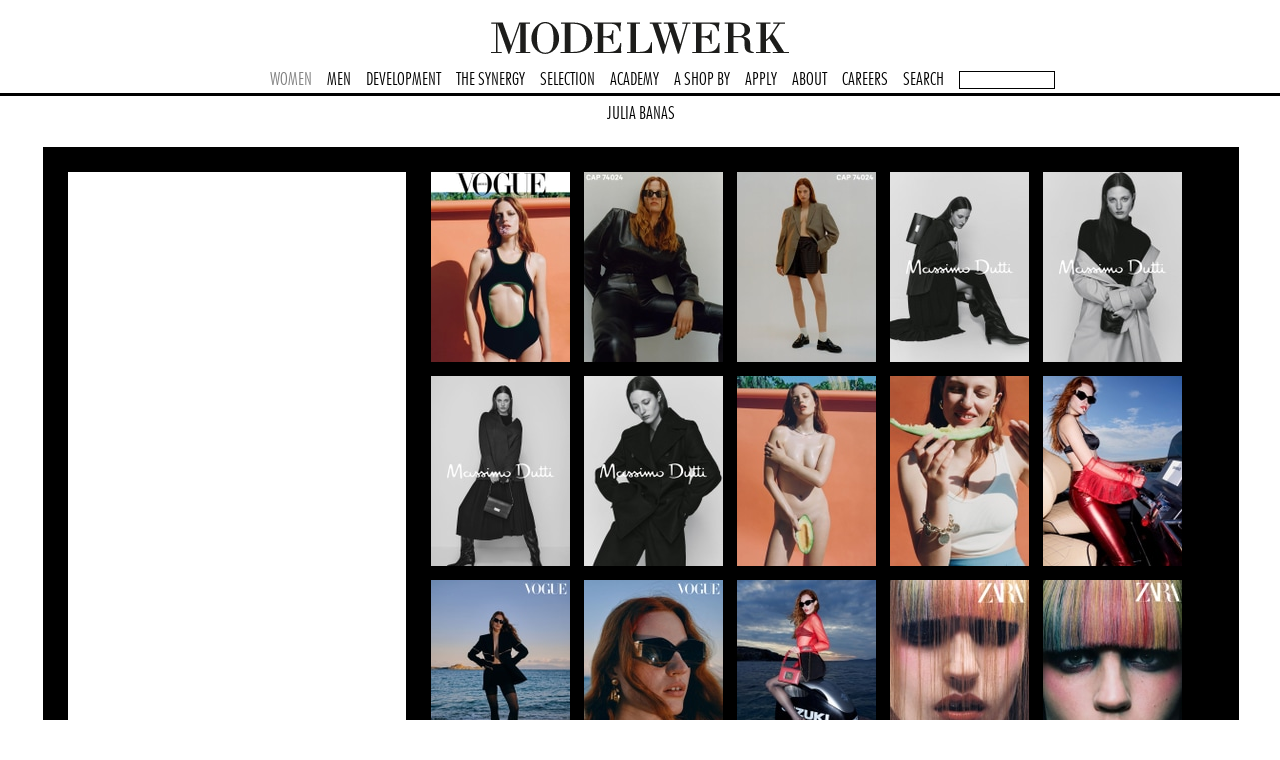

--- FILE ---
content_type: text/html;charset=ISO-8859-1
request_url: https://www.modelwerk.de/page/model-4659/Julia_Banas.html?createapdf=1
body_size: 2703
content:






<!doctype html>


<html>
<head>
<title>Julia Banas - MODELWERK</title>
<meta name="viewport" content="width=1250" />
<link rel="shortcut icon" href="/static/img/favicon.ico" type="image/vnd.microsoft.icon"/>
<link rel="icon" href="/static/img/favicon.ico"/>
<link rel="stylesheet" href="/static/cookieconsent.css" type="text/css" />
<link rel="stylesheet" href="/static/style.css" type="text/css" />

<script defer src="/static/cookieconsent.js"></script>
<script src="/static/cdn/jquery.min.js"></script>
<script type="text/javascript" src="/static/script.js"></script>
 

<script type="text/plain" data-cookiecategory="analytics">
	(function(i,s,o,g,r,a,m){i['GoogleAnalyticsObject']=r;i[r]=i[r]||function(){
	(i[r].q=i[r].q||[]).push(arguments)},i[r].l=1*new Date();a=s.createElement(o),
	m=s.getElementsByTagName(o)[0];a.async=1;a.src=g;m.parentNode.insertBefore(a,m)
	})(window,document,'script','https://www.google-analytics.com/analytics.js','ga');
</script>


<script src="https://ajax.googleapis.com/ajax/libs/jqueryui/1.11.4/jquery-ui.min.js"></script>
<script type="text/javascript">
state({
	nav: "female",
	id: 4659,
	name: "Julia Banas",
	namefile: "Julia_Banas",
	count: {
		type: "model",
		ref: null
	}
});


$(document).ready(documentReadyCreateAPdf);
</script>
</head>

<body>
<div id="headern"> 
	<div id="logo"><a href="/page/home.html"><h1>MODELWERK Modelagentur</h1></a></div>
	<nav>
	<ul>
		<li id="navfemale"><a href="/page/female.html">WOMEN</a></li>
		<li id="navmale"><a href="/page/male.html">MEN</a></li>
		<li id="navdevelopment"><a href="/page/development.html">DEVELOPMENT</a></li>
		<li id="navtalents"><a href="/page/talents.html">THE SYNERGY</a></li>
		<li id="navselection"><a href="/page/selection.html" id="navselection">SELECTION</a></li>		
		<li id="navacademy"><a href="/page/academy.html">ACADEMY</a></li>
		<li id="navashopby"><a href="https://www.modelwerkashopby.de/" target="_blank">A SHOP BY</a></li>
		<li id="navapply"><a href="/page/apply.html">APPLY</a></li>
		<li id="navgeneral"><a href="/page/general.html">ABOUT</a></li>
		<li id="navjobs"><a href="/page/jobs.html">CAREERS</a></li>
		<li id="navsearch"><a href="/page/search.html">SEARCH</a></li>		
		<li><form id="namesearchform" action="/page/search.html"><input type="text" id="namesearch" name="name" style="width: 90px;"/></form></li>
	</ul>
</nav></div>



<div id="createapdf">

<div id="subheader">
<ul><li>JULIA BANAS</li></ul>
</div>

<div id="picarea">
<div id="left">
<ul id="pdfimgselected" class="connectedSortable"></ul>
<div class="buttons">
	<div id="buttonbig" class="buttonblack">BIG</div>
	<div id="buttonsmall" class="buttonblack">SMALL</div>
	<div id="buttonmini" class="buttonblack">MINI</div>	
</div>
</div>

<div id="right">
<ul id="pdfimgavailable" class="connectedSortable">

	<li data-id="845682" data-type="images"><img src="/image/845682.jpg?size=rcreateapdf" width="139" height="190"/></li>

	<li data-id="845539" data-type="images"><img src="/image/845539.jpg?size=rcreateapdf" width="139" height="190"/></li>

	<li data-id="845537" data-type="images"><img src="/image/845537.jpg?size=rcreateapdf" width="139" height="190"/></li>

	<li data-id="845496" data-type="images"><img src="/image/845496.jpg?size=rcreateapdf" width="139" height="190"/></li>

	<li data-id="845499" data-type="images"><img src="/image/845499.jpg?size=rcreateapdf" width="139" height="190"/></li>

	<li data-id="845501" data-type="images"><img src="/image/845501.jpg?size=rcreateapdf" width="139" height="190"/></li>

	<li data-id="845500" data-type="images"><img src="/image/845500.jpg?size=rcreateapdf" width="139" height="190"/></li>

	<li data-id="845218" data-type="images"><img src="/image/845218.jpg?size=rcreateapdf" width="139" height="190"/></li>

	<li data-id="845217" data-type="images"><img src="/image/845217.jpg?size=rcreateapdf" width="139" height="190"/></li>

	<li data-id="845208" data-type="images"><img src="/image/845208.jpg?size=rcreateapdf" width="139" height="190"/></li>

	<li data-id="845543" data-type="images"><img src="/image/845543.jpg?size=rcreateapdf" width="139" height="190"/></li>

	<li data-id="845542" data-type="images"><img src="/image/845542.jpg?size=rcreateapdf" width="139" height="190"/></li>

	<li data-id="845209" data-type="images"><img src="/image/845209.jpg?size=rcreateapdf" width="139" height="190"/></li>

	<li data-id="845529" data-type="images"><img src="/image/845529.jpg?size=rcreateapdf" width="139" height="190"/></li>

	<li data-id="845528" data-type="images"><img src="/image/845528.jpg?size=rcreateapdf" width="139" height="190"/></li>

	<li data-id="591714" data-type="images"><img src="/image/591714.jpg?size=rcreateapdf" width="139" height="190"/></li>

	<li data-id="845250" data-type="images"><img src="/image/845250.jpg?size=rcreateapdf" width="139" height="190"/></li>

	<li data-id="845257" data-type="images"><img src="/image/845257.jpg?size=rcreateapdf" width="139" height="190"/></li>

	<li data-id="845367" data-type="images"><img src="/image/845367.jpg?size=rcreateapdf" width="139" height="190"/></li>

	<li data-id="646702" data-type="images"><img src="/image/646702.jpg?size=rcreateapdf" width="139" height="190"/></li>

	<li data-id="646701" data-type="images"><img src="/image/646701.jpg?size=rcreateapdf" width="139" height="190"/></li>

	<li data-id="845183" data-type="images"><img src="/image/845183.jpg?size=rcreateapdf" width="139" height="190"/></li>

	<li data-id="845533" data-type="images"><img src="/image/845533.jpg?size=rcreateapdf" width="139" height="190"/></li>

	<li data-id="845530" data-type="images"><img src="/image/845530.jpg?size=rcreateapdf" width="139" height="190"/></li>

	<li data-id="845178" data-type="images"><img src="/image/845178.jpg?size=rcreateapdf" width="139" height="190"/></li>

	<li data-id="845371" data-type="images"><img src="/image/845371.jpg?size=rcreateapdf" width="139" height="190"/></li>

	<li data-id="845373" data-type="images"><img src="/image/845373.jpg?size=rcreateapdf" width="139" height="190"/></li>

	<li data-id="589435" data-type="images"><img src="/image/589435.jpg?size=rcreateapdf" width="139" height="190"/></li>

	<li data-id="589442" data-type="images"><img src="/image/589442.jpg?size=rcreateapdf" width="139" height="190"/></li>

	<li data-id="845504" data-type="images"><img src="/image/845504.jpg?size=rcreateapdf" width="139" height="190"/></li>

	<li data-id="845231" data-type="images"><img src="/image/845231.jpg?size=rcreateapdf" width="139" height="190"/></li>

	<li data-id="845247" data-type="images"><img src="/image/845247.jpg?size=rcreateapdf" width="139" height="190"/></li>

	<li data-id="845248" data-type="images"><img src="/image/845248.jpg?size=rcreateapdf" width="139" height="190"/></li>

	<li data-id="845503" data-type="images"><img src="/image/845503.jpg?size=rcreateapdf" width="139" height="190"/></li>

	<li data-id="845502" data-type="images"><img src="/image/845502.jpg?size=rcreateapdf" width="139" height="190"/></li>

	<li data-id="845527" data-type="images"><img src="/image/845527.jpg?size=rcreateapdf" width="139" height="190"/></li>

	<li data-id="845497" data-type="images"><img src="/image/845497.jpg?size=rcreateapdf" width="139" height="190"/></li>

	<li data-id="845205" data-type="images"><img src="/image/845205.jpg?size=rcreateapdf" width="139" height="190"/></li>

	<li data-id="845251" data-type="images"><img src="/image/845251.jpg?size=rcreateapdf" width="139" height="190"/></li>

	<li data-id="845536" data-type="images"><img src="/image/845536.jpg?size=rcreateapdf" width="139" height="190"/></li>

	<li data-id="840830" data-type="polaroids"><img src="/image/840830.jpg?size=rcreateapdf" width="139" height="190"/></li>

	<li data-id="840834" data-type="polaroids"><img src="/image/840834.jpg?size=rcreateapdf" width="139" height="190"/></li>

	<li data-id="840832" data-type="polaroids"><img src="/image/840832.jpg?size=rcreateapdf" width="139" height="190"/></li>

	<li data-id="840831" data-type="polaroids"><img src="/image/840831.jpg?size=rcreateapdf" width="139" height="190"/></li>

	<li data-id="840833" data-type="polaroids"><img src="/image/840833.jpg?size=rcreateapdf" width="139" height="190"/></li>

	<li data-id="840835" data-type="polaroids"><img src="/image/840835.jpg?size=rcreateapdf" width="139" height="190"/></li>

	<li data-id="840836" data-type="polaroids"><img src="/image/840836.jpg?size=rcreateapdf" width="139" height="190"/></li>

	<li data-id="840837" data-type="polaroids"><img src="/image/840837.jpg?size=rcreateapdf" width="139" height="190"/></li>

</ul>
<div class="buttons">
	<div id="buttondeselectall" class="buttonblack">DESELECT ALL</div>
	<div id="buttonselectall" class="buttonblack">SELECT ALL</div>
	
</div>
</div>
</div>
</div>



<div id="footer">
<div id="subscribe">
<form id="subscribeform">
<ul>
<li>NEWSLETTER</li>
<li>&gt;&gt;</li>
<li><input type="text" id="subscribeemail" name="subscribeemail" value="Enter your email address" /></li>
<li><div class="subscribebutton" data-newsletter="main">SUBSCRIBE</div></li>
<li><div class="subscribeblog subscribesm"><a href="https://www.modelwerk-blog.de/"></a></div>
<div class="subscribefacebook subscribesm"><a href="https://www.facebook.com/modelwerk"></a></div>
<div class="subscribeinstagram subscribesm"><a href="https://www.instagram.com/modelwerk/"></a></div>
</form>
</div>
<div id="imprint"><a href="/page/privacy.html">Datenschutz</a> | <a href="javascript:cc.showSettings();">Cookie-Einstellungen</a> | <a href="/page/terms.html">AGB</a> | <a href="/page/general.html#imprint">Impressum</a></div>
</div>


<div id="searchlayer" class="layer">
<div class="haken hakeno"></div>
<div class="layeri">
<form action="/page/search.html" id="searchform" method="GET">
<input type="hidden" name="go" value="1"/>
<input type="hidden" name="eyes" value=""/>
<input type="hidden" name="hair" value=""/>
<table border="0" cellpadding="0" cellspacing="0">
<tr><td>MODELS:</td><td><select name="gender" id="searchgender">
<option value="f">female</option>
<option value="m">male</option>
</select></td></tr>
<tr><td style="vertical-align:top">DIVISION:</td><td id="searchdivision">

<label for="divisionall"><input type="checkbox" class="division" id="divisionall" name="allstrict" value="1" checked="1"/>all</label>


<div style="padding: 8px 0 8px 0"> 

<label for="divisionmain"><input type="checkbox" class="division" id="divisionmain" name="main" value="1" />main</label>

<label for="divisiondevelopment"><input type="checkbox" class="division" id="divisiondevelopment" name="development" value="1"/>development</label>
<label for="divisionbigbeauty"><input type="checkbox" class="division" id="divisionbigbeauty" name="bigbeauty" value="1"/><span id="divisionbigbeautyname">curves</span></label>
<label for="divisionbestage"><input type="checkbox" class="division" id="divisionbestage" name="bestage" value="1"/>icons</label>

<label for="divisiononstay"><input type="checkbox" class="division" id="divisiononstay" name="onstay" value="1"/>on stay</label>
</div>

 
</td></tr>

<tr><td>NAME:</td><td><input type="text" name="name" value=""/></td></tr>
<tr><td>HEIGHT CM:</td><td><input type="text" name="height1" value=""/> - 
<input type="text" name="height2" value=""/></td></tr>
<tr><td>BUST CM:</td><td><input type="text" name="bust1" value=""/> - 
<input type="text" name="bust2" value=""/></td></tr>
<tr><td>WAIST CM:</td><td><input type="text" name="waist1" value="" /> - 
<input type="text" name="waist2" value="" /></td></tr>
<tr><td>HIPS CM:</td><td><input type="text" name="hips1" value=""/> - 
<input type="text" name="hips2" value="" /></td></tr>
<tr><td>SHOES EUROPE:</td><td><input type="text" name="shoes1" value=""/> - 
<input type="text" name="shoes2" value="" /></td></tr>
<tr><td>SIZE GERMAN:</td><td><input type="text" name="size1" value=""/> - 
<input type="text" name="size2" value=""/></td></tr>
<tr><td>CUP (FEMALE ONLY)</td><td><select name="cup">
<option value=""></option>
<option value="b">b</option>
<option value="c">c</option>
<option value="d">d</option>
<option value="e">e</option>
<option value="f">f</option>
<option value="g">g</option>
</select></td></tr>
<tr><td style="vertical-align:top">EYES:</td><td id="searcheyes"></td></tr>

<tr><td style="vertical-align:top">HAIR:</td><td id="searchhair"></td></tr>



<tr><td>INSTAGRAM FOLLOWER:</td><td><input type="text" name="followers1" value=""/> - 
<input type="text" name="followers2" value=""/></td></tr>

<tr><td>ORDER BY:</td><td><select name="order">
<option value="stagename">name</option> 
<option value="followers">instagram follower</option>
</select>
</td></tr>


</table>
<input type="submit" style="display: none"/>
<div id="searchformsubmit" class="button">SEARCH</div>
</form>
</div>
</div>



</body>
</html>

--- FILE ---
content_type: text/css
request_url: https://www.modelwerk.de/static/style.css
body_size: 50014
content:
/**
 * @license
 * MyFonts Webfont Build ID 3201034, 2016-04-08T11:45:46-0400
 * 
 * The fonts listed in this notice are subject to the End User License
 * Agreement(s) entered into by the website owner. All other parties are 
 * explicitly restricted from using the Licensed Webfonts(s).
 * 
 * You may obtain a valid license at the URLs below.
 * 
 * Webfont: FuturaBT-LightCondensed by Bitstream
 * URL: http://www.myfonts.com/fonts/bitstream/futura/light-condensed/
 * 
 * Webfont: FuturaBT-MediumCondensed by Bitstream
 * URL: http://www.myfonts.com/fonts/bitstream/futura/medium-condensed/
 * 
 * 
 * License: http://www.myfonts.com/viewlicense?type=web&buildid=3201034
 * Licensed pageviews: 500,000
 * Webfonts copyright: Copyright 1990-2003 Bitstream Inc. All rights reserved.
 * 
 * ï¿½ 2016 MyFonts Inc
*/

/* @import must be at top of file, otherwise CSS will not work */
/* @import url("//hello.myfonts.net/count/30d80a"); */
  
@font-face { 
	font-family: 'futura-light';
	src: url('/static/webfonts/30D80A_0_0.eot');
	src: url('/static/webfonts/30D80A_0_0.eot?#iefix') format('embedded-opentype'),
	     url('/static/webfonts/30D80A_0_0.woff2') format('woff2'),
	     url('/static/webfonts/30D80A_0_0.woff') format('woff'),
	     url('/static/webfonts/30D80A_0_0.ttf') format('truetype');
}
  
@font-face {
	font-family: 'futura-medium';
	src: url('/static/webfonts/30D80A_1_0.eot');
	src: url('/static/webfonts/30D80A_1_0.eot?#iefix') format('embedded-opentype'),
	     url('/static/webfonts/30D80A_1_0.woff2') format('woff2'),
	     url('/static/webfonts/30D80A_1_0.woff') format('woff'),
	     url('/static/webfonts/30D80A_1_0.ttf') format('truetype');
}


 


.video-js .vjs-big-play-button .vjs-icon-placeholder:before,.video-js .vjs-modal-dialog,.vjs-button>.vjs-icon-placeholder:before,.vjs-modal-dialog .vjs-modal-dialog-content{position:absolute;top:0;left:0;width:100%;height:100%}.video-js .vjs-big-play-button .vjs-icon-placeholder:before,.vjs-button>.vjs-icon-placeholder:before{text-align:center}@font-face{font-family:VideoJS;src:url([data-uri]) format("woff");font-weight:400;font-style:normal}.video-js .vjs-big-play-button .vjs-icon-placeholder:before,.video-js .vjs-play-control .vjs-icon-placeholder,.vjs-icon-play{font-family:VideoJS;font-weight:400;font-style:normal}.video-js .vjs-big-play-button .vjs-icon-placeholder:before,.video-js .vjs-play-control .vjs-icon-placeholder:before,.vjs-icon-play:before{content:"\f101"}.vjs-icon-play-circle{font-family:VideoJS;font-weight:400;font-style:normal}.vjs-icon-play-circle:before{content:"\f102"}.video-js .vjs-play-control.vjs-playing .vjs-icon-placeholder,.vjs-icon-pause{font-family:VideoJS;font-weight:400;font-style:normal}.video-js .vjs-play-control.vjs-playing .vjs-icon-placeholder:before,.vjs-icon-pause:before{content:"\f103"}.video-js .vjs-mute-control.vjs-vol-0 .vjs-icon-placeholder,.vjs-icon-volume-mute{font-family:VideoJS;font-weight:400;font-style:normal}.video-js .vjs-mute-control.vjs-vol-0 .vjs-icon-placeholder:before,.vjs-icon-volume-mute:before{content:"\f104"}.video-js .vjs-mute-control.vjs-vol-1 .vjs-icon-placeholder,.vjs-icon-volume-low{font-family:VideoJS;font-weight:400;font-style:normal}.video-js .vjs-mute-control.vjs-vol-1 .vjs-icon-placeholder:before,.vjs-icon-volume-low:before{content:"\f105"}.video-js .vjs-mute-control.vjs-vol-2 .vjs-icon-placeholder,.vjs-icon-volume-mid{font-family:VideoJS;font-weight:400;font-style:normal}.video-js .vjs-mute-control.vjs-vol-2 .vjs-icon-placeholder:before,.vjs-icon-volume-mid:before{content:"\f106"}.video-js .vjs-mute-control .vjs-icon-placeholder,.vjs-icon-volume-high{font-family:VideoJS;font-weight:400;font-style:normal}.video-js .vjs-mute-control .vjs-icon-placeholder:before,.vjs-icon-volume-high:before{content:"\f107"}.video-js .vjs-fullscreen-control .vjs-icon-placeholder,.vjs-icon-fullscreen-enter{font-family:VideoJS;font-weight:400;font-style:normal}.video-js .vjs-fullscreen-control .vjs-icon-placeholder:before,.vjs-icon-fullscreen-enter:before{content:"\f108"}.video-js.vjs-fullscreen .vjs-fullscreen-control .vjs-icon-placeholder,.vjs-icon-fullscreen-exit{font-family:VideoJS;font-weight:400;font-style:normal}.video-js.vjs-fullscreen .vjs-fullscreen-control .vjs-icon-placeholder:before,.vjs-icon-fullscreen-exit:before{content:"\f109"}.vjs-icon-square{font-family:VideoJS;font-weight:400;font-style:normal}.vjs-icon-square:before{content:"\f10a"}.vjs-icon-spinner{font-family:VideoJS;font-weight:400;font-style:normal}.vjs-icon-spinner:before{content:"\f10b"}.video-js .vjs-subs-caps-button .vjs-icon-placeholder,.video-js .vjs-subtitles-button .vjs-icon-placeholder,.video-js.video-js:lang(en-AU) .vjs-subs-caps-button .vjs-icon-placeholder,.video-js.video-js:lang(en-GB) .vjs-subs-caps-button .vjs-icon-placeholder,.video-js.video-js:lang(en-IE) .vjs-subs-caps-button .vjs-icon-placeholder,.video-js.video-js:lang(en-NZ) .vjs-subs-caps-button .vjs-icon-placeholder,.vjs-icon-subtitles{font-family:VideoJS;font-weight:400;font-style:normal}.video-js .vjs-subs-caps-button .vjs-icon-placeholder:before,.video-js .vjs-subtitles-button .vjs-icon-placeholder:before,.video-js.video-js:lang(en-AU) .vjs-subs-caps-button .vjs-icon-placeholder:before,.video-js.video-js:lang(en-GB) .vjs-subs-caps-button .vjs-icon-placeholder:before,.video-js.video-js:lang(en-IE) .vjs-subs-caps-button .vjs-icon-placeholder:before,.video-js.video-js:lang(en-NZ) .vjs-subs-caps-button .vjs-icon-placeholder:before,.vjs-icon-subtitles:before{content:"\f10c"}.video-js .vjs-captions-button .vjs-icon-placeholder,.video-js:lang(en) .vjs-subs-caps-button .vjs-icon-placeholder,.video-js:lang(fr-CA) .vjs-subs-caps-button .vjs-icon-placeholder,.vjs-icon-captions{font-family:VideoJS;font-weight:400;font-style:normal}.video-js .vjs-captions-button .vjs-icon-placeholder:before,.video-js:lang(en) .vjs-subs-caps-button .vjs-icon-placeholder:before,.video-js:lang(fr-CA) .vjs-subs-caps-button .vjs-icon-placeholder:before,.vjs-icon-captions:before{content:"\f10d"}.video-js .vjs-chapters-button .vjs-icon-placeholder,.vjs-icon-chapters{font-family:VideoJS;font-weight:400;font-style:normal}.video-js .vjs-chapters-button .vjs-icon-placeholder:before,.vjs-icon-chapters:before{content:"\f10e"}.vjs-icon-share{font-family:VideoJS;font-weight:400;font-style:normal}.vjs-icon-share:before{content:"\f10f"}.vjs-icon-cog{font-family:VideoJS;font-weight:400;font-style:normal}.vjs-icon-cog:before{content:"\f110"}.video-js .vjs-play-progress,.video-js .vjs-volume-level,.vjs-icon-circle{font-family:VideoJS;font-weight:400;font-style:normal}.video-js .vjs-play-progress:before,.video-js .vjs-volume-level:before,.vjs-icon-circle:before{content:"\f111"}.vjs-icon-circle-outline{font-family:VideoJS;font-weight:400;font-style:normal}.vjs-icon-circle-outline:before{content:"\f112"}.vjs-icon-circle-inner-circle{font-family:VideoJS;font-weight:400;font-style:normal}.vjs-icon-circle-inner-circle:before{content:"\f113"}.vjs-icon-hd{font-family:VideoJS;font-weight:400;font-style:normal}.vjs-icon-hd:before{content:"\f114"}.video-js .vjs-control.vjs-close-button .vjs-icon-placeholder,.vjs-icon-cancel{font-family:VideoJS;font-weight:400;font-style:normal}.video-js .vjs-control.vjs-close-button .vjs-icon-placeholder:before,.vjs-icon-cancel:before{content:"\f115"}.video-js .vjs-play-control.vjs-ended .vjs-icon-placeholder,.vjs-icon-replay{font-family:VideoJS;font-weight:400;font-style:normal}.video-js .vjs-play-control.vjs-ended .vjs-icon-placeholder:before,.vjs-icon-replay:before{content:"\f116"}.vjs-icon-facebook{font-family:VideoJS;font-weight:400;font-style:normal}.vjs-icon-facebook:before{content:"\f117"}.vjs-icon-gplus{font-family:VideoJS;font-weight:400;font-style:normal}.vjs-icon-gplus:before{content:"\f118"}.vjs-icon-linkedin{font-family:VideoJS;font-weight:400;font-style:normal}.vjs-icon-linkedin:before{content:"\f119"}.vjs-icon-twitter{font-family:VideoJS;font-weight:400;font-style:normal}.vjs-icon-twitter:before{content:"\f11a"}.vjs-icon-tumblr{font-family:VideoJS;font-weight:400;font-style:normal}.vjs-icon-tumblr:before{content:"\f11b"}.vjs-icon-pinterest{font-family:VideoJS;font-weight:400;font-style:normal}.vjs-icon-pinterest:before{content:"\f11c"}.video-js .vjs-descriptions-button .vjs-icon-placeholder,.vjs-icon-audio-description{font-family:VideoJS;font-weight:400;font-style:normal}.video-js .vjs-descriptions-button .vjs-icon-placeholder:before,.vjs-icon-audio-description:before{content:"\f11d"}.video-js .vjs-audio-button .vjs-icon-placeholder,.vjs-icon-audio{font-family:VideoJS;font-weight:400;font-style:normal}.video-js .vjs-audio-button .vjs-icon-placeholder:before,.vjs-icon-audio:before{content:"\f11e"}.vjs-icon-next-item{font-family:VideoJS;font-weight:400;font-style:normal}.vjs-icon-next-item:before{content:"\f11f"}.vjs-icon-previous-item{font-family:VideoJS;font-weight:400;font-style:normal}.vjs-icon-previous-item:before{content:"\f120"}.video-js{display:block;vertical-align:top;box-sizing:border-box;color:#fff;background-color:#000;position:relative;padding:0;font-size:10px;line-height:1;font-weight:400;font-style:normal;font-family:Arial,Helvetica,sans-serif;word-break:initial}.video-js:-moz-full-screen{position:absolute}.video-js:-webkit-full-screen{width:100%!important;height:100%!important}.video-js[tabindex="-1"]{outline:0}.video-js *,.video-js :after,.video-js :before{box-sizing:inherit}.video-js ul{font-family:inherit;font-size:inherit;line-height:inherit;list-style-position:outside;margin-left:0;margin-right:0;margin-top:0;margin-bottom:0}.video-js.vjs-16-9,.video-js.vjs-4-3,.video-js.vjs-fluid{width:100%;max-width:100%;height:0}.video-js.vjs-16-9{padding-top:56.25%}.video-js.vjs-4-3{padding-top:75%}.video-js.vjs-fill{width:100%;height:100%}.video-js .vjs-tech{position:absolute;top:0;left:0;width:100%;height:100%}body.vjs-full-window{padding:0;margin:0;height:100%}.vjs-full-window .video-js.vjs-fullscreen{position:fixed;overflow:hidden;z-index:1000;left:0;top:0;bottom:0;right:0}.video-js.vjs-fullscreen{width:100%!important;height:100%!important;padding-top:0!important}.video-js.vjs-fullscreen.vjs-user-inactive{cursor:none}.vjs-hidden{display:none!important}.vjs-disabled{opacity:.5;cursor:default}.video-js .vjs-offscreen{height:1px;left:-9999px;position:absolute;top:0;width:1px}.vjs-lock-showing{display:block!important;opacity:1;visibility:visible}.vjs-no-js{padding:20px;color:#fff;background-color:#000;font-size:18px;font-family:Arial,Helvetica,sans-serif;text-align:center;width:300px;height:150px;margin:0 auto}.vjs-no-js a,.vjs-no-js a:visited{color:#66a8cc}.video-js .vjs-big-play-button{font-size:3em;line-height:1.5em;height:1.5em;width:3em;display:block;position:absolute;top:10px;left:10px;padding:0;cursor:pointer;opacity:1;border:.06666em solid #fff;background-color:#2b333f;background-color:rgba(43,51,63,.7);-webkit-border-radius:.3em;-moz-border-radius:.3em;border-radius:.3em;-webkit-transition:all .4s;-moz-transition:all .4s;-ms-transition:all .4s;-o-transition:all .4s;transition:all .4s}.vjs-big-play-centered .vjs-big-play-button{top:50%;left:50%;margin-top:-.75em;margin-left:-1.5em}.video-js .vjs-big-play-button:focus,.video-js:hover .vjs-big-play-button{border-color:#fff;background-color:#73859f;background-color:rgba(115,133,159,.5);-webkit-transition:all 0s;-moz-transition:all 0s;-ms-transition:all 0s;-o-transition:all 0s;transition:all 0s}.vjs-controls-disabled .vjs-big-play-button,.vjs-error .vjs-big-play-button,.vjs-has-started .vjs-big-play-button,.vjs-using-native-controls .vjs-big-play-button{display:none}.vjs-has-started.vjs-paused.vjs-show-big-play-button-on-pause .vjs-big-play-button{display:block}.video-js button{background:0 0;border:none;color:inherit;display:inline-block;font-size:inherit;line-height:inherit;text-transform:none;text-decoration:none;transition:none;-webkit-appearance:none;-moz-appearance:none;appearance:none}.vjs-control .vjs-button{width:100%;height:100%}.video-js .vjs-control.vjs-close-button{cursor:pointer;height:3em;position:absolute;right:0;top:.5em;z-index:2}.video-js .vjs-modal-dialog{background:rgba(0,0,0,.8);background:-webkit-linear-gradient(-90deg,rgba(0,0,0,.8),rgba(255,255,255,0));background:linear-gradient(180deg,rgba(0,0,0,.8),rgba(255,255,255,0));overflow:auto}.video-js .vjs-modal-dialog>*{box-sizing:border-box}.vjs-modal-dialog .vjs-modal-dialog-content{font-size:1.2em;line-height:1.5;padding:20px 24px;z-index:1}.vjs-menu-button{cursor:pointer}.vjs-menu-button.vjs-disabled{cursor:default}.vjs-workinghover .vjs-menu-button.vjs-disabled:hover .vjs-menu{display:none}.vjs-menu .vjs-menu-content{display:block;padding:0;margin:0;font-family:Arial,Helvetica,sans-serif;overflow:auto}.vjs-menu .vjs-menu-content>*{box-sizing:border-box}.vjs-scrubbing .vjs-control.vjs-menu-button:hover .vjs-menu{display:none}.vjs-menu li{list-style:none;margin:0;padding:.2em 0;line-height:1.4em;font-size:1.2em;text-align:center;text-transform:lowercase}.vjs-menu li.vjs-menu-item:focus,.vjs-menu li.vjs-menu-item:hover{background-color:#73859f;background-color:rgba(115,133,159,.5)}.vjs-menu li.vjs-selected,.vjs-menu li.vjs-selected:focus,.vjs-menu li.vjs-selected:hover{background-color:#fff;color:#2b333f}.vjs-menu li.vjs-menu-title{text-align:center;text-transform:uppercase;font-size:1em;line-height:2em;padding:0;margin:0 0 .3em 0;font-weight:700;cursor:default}.vjs-menu-button-popup .vjs-menu{display:none;position:absolute;bottom:0;width:10em;left:-3em;height:0;margin-bottom:1.5em;border-top-color:rgba(43,51,63,.7)}.vjs-menu-button-popup .vjs-menu .vjs-menu-content{background-color:#2b333f;background-color:rgba(43,51,63,.7);position:absolute;width:100%;bottom:1.5em;max-height:15em}.vjs-menu-button-popup .vjs-menu.vjs-lock-showing,.vjs-workinghover .vjs-menu-button-popup:hover .vjs-menu{display:block}.video-js .vjs-menu-button-inline{-webkit-transition:all .4s;-moz-transition:all .4s;-ms-transition:all .4s;-o-transition:all .4s;transition:all .4s;overflow:hidden}.video-js .vjs-menu-button-inline:before{width:2.222222222em}.video-js .vjs-menu-button-inline.vjs-slider-active,.video-js .vjs-menu-button-inline:focus,.video-js .vjs-menu-button-inline:hover,.video-js.vjs-no-flex .vjs-menu-button-inline{width:12em}.vjs-menu-button-inline .vjs-menu{opacity:0;height:100%;width:auto;position:absolute;left:4em;top:0;padding:0;margin:0;-webkit-transition:all .4s;-moz-transition:all .4s;-ms-transition:all .4s;-o-transition:all .4s;transition:all .4s}.vjs-menu-button-inline.vjs-slider-active .vjs-menu,.vjs-menu-button-inline:focus .vjs-menu,.vjs-menu-button-inline:hover .vjs-menu{display:block;opacity:1}.vjs-no-flex .vjs-menu-button-inline .vjs-menu{display:block;opacity:1;position:relative;width:auto}.vjs-no-flex .vjs-menu-button-inline.vjs-slider-active .vjs-menu,.vjs-no-flex .vjs-menu-button-inline:focus .vjs-menu,.vjs-no-flex .vjs-menu-button-inline:hover .vjs-menu{width:auto}.vjs-menu-button-inline .vjs-menu-content{width:auto;height:100%;margin:0;overflow:hidden}.video-js .vjs-control-bar{display:none;width:100%;position:absolute;bottom:0;left:0;right:0;height:3em;background-color:#2b333f;background-color:rgba(43,51,63,.7)}.vjs-has-started .vjs-control-bar{display:-webkit-box;display:-webkit-flex;display:-ms-flexbox;display:flex;visibility:visible;opacity:1;-webkit-transition:visibility .1s,opacity .1s;-moz-transition:visibility .1s,opacity .1s;-ms-transition:visibility .1s,opacity .1s;-o-transition:visibility .1s,opacity .1s;transition:visibility .1s,opacity .1s}.vjs-has-started.vjs-user-inactive.vjs-playing .vjs-control-bar{visibility:visible;opacity:0;-webkit-transition:visibility 1s,opacity 1s;-moz-transition:visibility 1s,opacity 1s;-ms-transition:visibility 1s,opacity 1s;-o-transition:visibility 1s,opacity 1s;transition:visibility 1s,opacity 1s}.vjs-controls-disabled .vjs-control-bar,.vjs-error .vjs-control-bar,.vjs-using-native-controls .vjs-control-bar{display:none!important}.vjs-audio.vjs-has-started.vjs-user-inactive.vjs-playing .vjs-control-bar{opacity:1;visibility:visible}.vjs-has-started.vjs-no-flex .vjs-control-bar{display:table}.video-js .vjs-control{position:relative;text-align:center;margin:0;padding:0;height:100%;width:4em;-webkit-box-flex:none;-moz-box-flex:none;-webkit-flex:none;-ms-flex:none;flex:none}.vjs-button>.vjs-icon-placeholder:before{font-size:1.8em;line-height:1.67}.video-js .vjs-control:focus,.video-js .vjs-control:focus:before,.video-js .vjs-control:hover:before{text-shadow:0 0 1em #fff}.video-js .vjs-control-text{border:0;clip:rect(0 0 0 0);height:1px;overflow:hidden;padding:0;position:absolute;width:1px}.vjs-no-flex .vjs-control{display:table-cell;vertical-align:middle}.video-js .vjs-custom-control-spacer{display:none}.video-js .vjs-progress-control{cursor:pointer;-webkit-box-flex:auto;-moz-box-flex:auto;-webkit-flex:auto;-ms-flex:auto;flex:auto;display:-webkit-box;display:-webkit-flex;display:-ms-flexbox;display:flex;-webkit-box-align:center;-webkit-align-items:center;-ms-flex-align:center;align-items:center;min-width:4em;touch-action:none}.video-js .vjs-progress-control.disabled{cursor:default}.vjs-live .vjs-progress-control{display:none}.vjs-no-flex .vjs-progress-control{width:auto}.video-js .vjs-progress-holder{-webkit-box-flex:auto;-moz-box-flex:auto;-webkit-flex:auto;-ms-flex:auto;flex:auto;-webkit-transition:all .2s;-moz-transition:all .2s;-ms-transition:all .2s;-o-transition:all .2s;transition:all .2s;height:.3em}.video-js .vjs-progress-control .vjs-progress-holder{margin:0 10px}.video-js .vjs-progress-control:hover .vjs-progress-holder{font-size:1.666666666666666666em}.video-js .vjs-progress-control:hover .vjs-progress-holder.disabled{font-size:1em}.video-js .vjs-progress-holder .vjs-load-progress,.video-js .vjs-progress-holder .vjs-load-progress div,.video-js .vjs-progress-holder .vjs-play-progress{position:absolute;display:block;height:100%;margin:0;padding:0;width:0}.video-js .vjs-play-progress{background-color:#fff}.video-js .vjs-play-progress:before{font-size:.9em;position:absolute;right:-.5em;top:-.333333333333333em;z-index:1}.video-js .vjs-load-progress{background:rgba(115,133,159,.5)}.video-js .vjs-load-progress div{background:rgba(115,133,159,.75)}.video-js .vjs-time-tooltip{background-color:#fff;background-color:rgba(255,255,255,.8);-webkit-border-radius:.3em;-moz-border-radius:.3em;border-radius:.3em;color:#000;float:right;font-family:Arial,Helvetica,sans-serif;font-size:1em;padding:6px 8px 8px 8px;pointer-events:none;position:relative;top:-3.4em;visibility:hidden;z-index:1}.video-js .vjs-progress-holder:focus .vjs-time-tooltip{display:none}.video-js .vjs-progress-control:hover .vjs-progress-holder:focus .vjs-time-tooltip,.video-js .vjs-progress-control:hover .vjs-time-tooltip{display:block;font-size:.6em;visibility:visible}.video-js .vjs-progress-control.disabled:hover .vjs-time-tooltip{font-size:1em}.video-js .vjs-progress-control .vjs-mouse-display{display:none;position:absolute;width:1px;height:100%;background-color:#000;z-index:1}.vjs-no-flex .vjs-progress-control .vjs-mouse-display{z-index:0}.video-js .vjs-progress-control:hover .vjs-mouse-display{display:block}.video-js.vjs-user-inactive .vjs-progress-control .vjs-mouse-display{visibility:hidden;opacity:0;-webkit-transition:visibility 1s,opacity 1s;-moz-transition:visibility 1s,opacity 1s;-ms-transition:visibility 1s,opacity 1s;-o-transition:visibility 1s,opacity 1s;transition:visibility 1s,opacity 1s}.video-js.vjs-user-inactive.vjs-no-flex .vjs-progress-control .vjs-mouse-display{display:none}.vjs-mouse-display .vjs-time-tooltip{color:#fff;background-color:#000;background-color:rgba(0,0,0,.8)}.video-js .vjs-slider{position:relative;cursor:pointer;padding:0;margin:0 .45em 0 .45em;-webkit-touch-callout:none;-webkit-user-select:none;-khtml-user-select:none;-moz-user-select:none;-ms-user-select:none;user-select:none;background-color:#73859f;background-color:rgba(115,133,159,.5)}.video-js .vjs-slider.disabled{cursor:default}.video-js .vjs-slider:focus{text-shadow:0 0 1em #fff;-webkit-box-shadow:0 0 1em #fff;-moz-box-shadow:0 0 1em #fff;box-shadow:0 0 1em #fff}.video-js .vjs-mute-control{cursor:pointer;-webkit-box-flex:none;-moz-box-flex:none;-webkit-flex:none;-ms-flex:none;flex:none}.video-js .vjs-volume-control{cursor:pointer;margin-right:1em;display:-webkit-box;display:-webkit-flex;display:-ms-flexbox;display:flex}.video-js .vjs-volume-control.vjs-volume-horizontal{width:5em}.video-js .vjs-volume-panel .vjs-volume-control{visibility:visible;opacity:0;width:1px;height:1px;margin-left:-1px}.video-js .vjs-volume-panel{-webkit-transition:width 1s;-moz-transition:width 1s;-ms-transition:width 1s;-o-transition:width 1s;transition:width 1s}.video-js .vjs-volume-panel .vjs-mute-control:hover~.vjs-volume-control,.video-js .vjs-volume-panel .vjs-volume-control.vjs-slider-active,.video-js .vjs-volume-panel .vjs-volume-control:active,.video-js .vjs-volume-panel .vjs-volume-control:hover,.video-js .vjs-volume-panel:active .vjs-volume-control,.video-js .vjs-volume-panel:focus .vjs-volume-control,.video-js .vjs-volume-panel:hover .vjs-volume-control{visibility:visible;opacity:1;position:relative;-webkit-transition:visibility .1s,opacity .1s,height .1s,width .1s,left 0s,top 0s;-moz-transition:visibility .1s,opacity .1s,height .1s,width .1s,left 0s,top 0s;-ms-transition:visibility .1s,opacity .1s,height .1s,width .1s,left 0s,top 0s;-o-transition:visibility .1s,opacity .1s,height .1s,width .1s,left 0s,top 0s;transition:visibility .1s,opacity .1s,height .1s,width .1s,left 0s,top 0s}.video-js .vjs-volume-panel .vjs-mute-control:hover~.vjs-volume-control.vjs-volume-horizontal,.video-js .vjs-volume-panel .vjs-volume-control.vjs-slider-active.vjs-volume-horizontal,.video-js .vjs-volume-panel .vjs-volume-control:active.vjs-volume-horizontal,.video-js .vjs-volume-panel .vjs-volume-control:hover.vjs-volume-horizontal,.video-js .vjs-volume-panel:active .vjs-volume-control.vjs-volume-horizontal,.video-js .vjs-volume-panel:focus .vjs-volume-control.vjs-volume-horizontal,.video-js .vjs-volume-panel:hover .vjs-volume-control.vjs-volume-horizontal{width:5em;height:3em}.video-js .vjs-volume-panel.vjs-volume-panel-horizontal.vjs-slider-active,.video-js .vjs-volume-panel.vjs-volume-panel-horizontal:active,.video-js .vjs-volume-panel.vjs-volume-panel-horizontal:hover{width:9em;-webkit-transition:width .1s;-moz-transition:width .1s;-ms-transition:width .1s;-o-transition:width .1s;transition:width .1s}.video-js .vjs-volume-panel .vjs-volume-control.vjs-volume-vertical{height:8em;width:3em;left:-3.5em;-webkit-transition:visibility 1s,opacity 1s,height 1s 1s,width 1s 1s,left 1s 1s,top 1s 1s;-moz-transition:visibility 1s,opacity 1s,height 1s 1s,width 1s 1s,left 1s 1s,top 1s 1s;-ms-transition:visibility 1s,opacity 1s,height 1s 1s,width 1s 1s,left 1s 1s,top 1s 1s;-o-transition:visibility 1s,opacity 1s,height 1s 1s,width 1s 1s,left 1s 1s,top 1s 1s;transition:visibility 1s,opacity 1s,height 1s 1s,width 1s 1s,left 1s 1s,top 1s 1s}.video-js .vjs-volume-panel .vjs-volume-control.vjs-volume-horizontal{-webkit-transition:visibility 1s,opacity 1s,height 1s 1s,width 1s,left 1s 1s,top 1s 1s;-moz-transition:visibility 1s,opacity 1s,height 1s 1s,width 1s,left 1s 1s,top 1s 1s;-ms-transition:visibility 1s,opacity 1s,height 1s 1s,width 1s,left 1s 1s,top 1s 1s;-o-transition:visibility 1s,opacity 1s,height 1s 1s,width 1s,left 1s 1s,top 1s 1s;transition:visibility 1s,opacity 1s,height 1s 1s,width 1s,left 1s 1s,top 1s 1s}.video-js.vjs-no-flex .vjs-volume-panel .vjs-volume-control.vjs-volume-horizontal{width:5em;height:3em;visibility:visible;opacity:1;position:relative;-webkit-transition:none;-moz-transition:none;-ms-transition:none;-o-transition:none;transition:none}.video-js.vjs-no-flex .vjs-volume-control.vjs-volume-vertical,.video-js.vjs-no-flex .vjs-volume-panel .vjs-volume-control.vjs-volume-vertical{position:absolute;bottom:3em;left:.5em}.video-js .vjs-volume-panel{display:-webkit-box;display:-webkit-flex;display:-ms-flexbox;display:flex}.video-js .vjs-volume-bar{margin:1.35em .45em}.vjs-volume-bar.vjs-slider-horizontal{width:5em;height:.3em}.vjs-volume-bar.vjs-slider-vertical{width:.3em;height:5em;margin:1.35em auto}.video-js .vjs-volume-level{position:absolute;bottom:0;left:0;background-color:#fff}.video-js .vjs-volume-level:before{position:absolute;font-size:.9em}.vjs-slider-vertical .vjs-volume-level{width:.3em}.vjs-slider-vertical .vjs-volume-level:before{top:-.5em;left:-.3em}.vjs-slider-horizontal .vjs-volume-level{height:.3em}.vjs-slider-horizontal .vjs-volume-level:before{top:-.3em;right:-.5em}.video-js .vjs-volume-panel.vjs-volume-panel-vertical{width:4em}.vjs-volume-bar.vjs-slider-vertical .vjs-volume-level{height:100%}.vjs-volume-bar.vjs-slider-horizontal .vjs-volume-level{width:100%}.video-js .vjs-volume-vertical{width:3em;height:8em;bottom:8em;background-color:#2b333f;background-color:rgba(43,51,63,.7)}.video-js .vjs-volume-horizontal .vjs-menu{left:-2em}.vjs-poster{display:inline-block;vertical-align:middle;background-repeat:no-repeat;background-position:50% 50%;background-size:contain;background-color:#000;cursor:pointer;margin:0;padding:0;position:absolute;top:0;right:0;bottom:0;left:0;height:100%}.vjs-has-started .vjs-poster{display:none}.vjs-audio.vjs-has-started .vjs-poster{display:block}.vjs-using-native-controls .vjs-poster{display:none}.video-js .vjs-live-control{display:-webkit-box;display:-webkit-flex;display:-ms-flexbox;display:flex;-webkit-box-align:flex-start;-webkit-align-items:flex-start;-ms-flex-align:flex-start;align-items:flex-start;-webkit-box-flex:auto;-moz-box-flex:auto;-webkit-flex:auto;-ms-flex:auto;flex:auto;font-size:1em;line-height:3em}.vjs-no-flex .vjs-live-control{display:table-cell;width:auto;text-align:left}.video-js .vjs-time-control{-webkit-box-flex:none;-moz-box-flex:none;-webkit-flex:none;-ms-flex:none;flex:none;font-size:1em;line-height:3em;min-width:2em;width:auto;padding-left:1em;padding-right:1em}.vjs-live .vjs-time-control{display:none}.video-js .vjs-current-time,.vjs-no-flex .vjs-current-time{display:none}.video-js .vjs-duration,.vjs-no-flex .vjs-duration{display:none}.vjs-time-divider{display:none;line-height:3em}.vjs-live .vjs-time-divider{display:none}.video-js .vjs-play-control .vjs-icon-placeholder{cursor:pointer;-webkit-box-flex:none;-moz-box-flex:none;-webkit-flex:none;-ms-flex:none;flex:none}.vjs-text-track-display{position:absolute;bottom:3em;left:0;right:0;top:0;pointer-events:none}.video-js.vjs-user-inactive.vjs-playing .vjs-text-track-display{bottom:1em}.video-js .vjs-text-track{font-size:1.4em;text-align:center;margin-bottom:.1em}.vjs-subtitles{color:#fff}.vjs-captions{color:#fc6}.vjs-tt-cue{display:block}video::-webkit-media-text-track-display{-moz-transform:translateY(-3em);-ms-transform:translateY(-3em);-o-transform:translateY(-3em);-webkit-transform:translateY(-3em);transform:translateY(-3em)}.video-js.vjs-user-inactive.vjs-playing video::-webkit-media-text-track-display{-moz-transform:translateY(-1.5em);-ms-transform:translateY(-1.5em);-o-transform:translateY(-1.5em);-webkit-transform:translateY(-1.5em);transform:translateY(-1.5em)}.video-js .vjs-fullscreen-control{cursor:pointer;-webkit-box-flex:none;-moz-box-flex:none;-webkit-flex:none;-ms-flex:none;flex:none}.vjs-playback-rate .vjs-playback-rate-value,.vjs-playback-rate>.vjs-menu-button{position:absolute;top:0;left:0;width:100%;height:100%}.vjs-playback-rate .vjs-playback-rate-value{pointer-events:none;font-size:1.5em;line-height:2;text-align:center}.vjs-playback-rate .vjs-menu{width:4em;left:0}.vjs-error .vjs-error-display .vjs-modal-dialog-content{font-size:1.4em;text-align:center}.vjs-error .vjs-error-display:before{color:#fff;content:'X';font-family:Arial,Helvetica,sans-serif;font-size:4em;left:0;line-height:1;margin-top:-.5em;position:absolute;text-shadow:.05em .05em .1em #000;text-align:center;top:50%;vertical-align:middle;width:100%}.vjs-loading-spinner{display:none;position:absolute;top:50%;left:50%;margin:-25px 0 0 -25px;opacity:.85;text-align:left;border:6px solid rgba(43,51,63,.7);box-sizing:border-box;background-clip:padding-box;width:50px;height:50px;border-radius:25px;visibility:hidden}.vjs-seeking .vjs-loading-spinner,.vjs-waiting .vjs-loading-spinner{display:block;animation:0s linear .3s forwards vjs-spinner-show}.vjs-loading-spinner:after,.vjs-loading-spinner:before{content:"";position:absolute;margin:-6px;box-sizing:inherit;width:inherit;height:inherit;border-radius:inherit;opacity:1;border:inherit;border-color:transparent;border-top-color:#fff}.vjs-seeking .vjs-loading-spinner:after,.vjs-seeking .vjs-loading-spinner:before,.vjs-waiting .vjs-loading-spinner:after,.vjs-waiting .vjs-loading-spinner:before{-webkit-animation:vjs-spinner-spin 1.1s cubic-bezier(.6,.2,0,.8) infinite,vjs-spinner-fade 1.1s linear infinite;animation:vjs-spinner-spin 1.1s cubic-bezier(.6,.2,0,.8) infinite,vjs-spinner-fade 1.1s linear infinite}.vjs-seeking .vjs-loading-spinner:before,.vjs-waiting .vjs-loading-spinner:before{border-top-color:#fff}.vjs-seeking .vjs-loading-spinner:after,.vjs-waiting .vjs-loading-spinner:after{border-top-color:#fff;-webkit-animation-delay:.44s;animation-delay:.44s}@keyframes vjs-spinner-show{to{visibility:visible}}@-webkit-keyframes vjs-spinner-show{to{visibility:visible}}@keyframes vjs-spinner-spin{100%{transform:rotate(360deg)}}@-webkit-keyframes vjs-spinner-spin{100%{-webkit-transform:rotate(360deg)}}@keyframes vjs-spinner-fade{0%{border-top-color:#73859f}20%{border-top-color:#73859f}35%{border-top-color:#fff}60%{border-top-color:#73859f}100%{border-top-color:#73859f}}@-webkit-keyframes vjs-spinner-fade{0%{border-top-color:#73859f}20%{border-top-color:#73859f}35%{border-top-color:#fff}60%{border-top-color:#73859f}100%{border-top-color:#73859f}}.vjs-chapters-button .vjs-menu ul{width:24em}.video-js .vjs-subs-caps-button+.vjs-menu .vjs-captions-menu-item .vjs-menu-item-text .vjs-icon-placeholder{position:absolute}.video-js .vjs-subs-caps-button+.vjs-menu .vjs-captions-menu-item .vjs-menu-item-text .vjs-icon-placeholder:before{font-family:VideoJS;content:"\f10d";font-size:1.5em;line-height:inherit}.video-js.vjs-layout-tiny:not(.vjs-fullscreen) .vjs-custom-control-spacer{-webkit-box-flex:auto;-moz-box-flex:auto;-webkit-flex:auto;-ms-flex:auto;flex:auto}.video-js.vjs-layout-tiny:not(.vjs-fullscreen).vjs-no-flex .vjs-custom-control-spacer{width:auto}.video-js.vjs-layout-tiny:not(.vjs-fullscreen) .vjs-audio-button,.video-js.vjs-layout-tiny:not(.vjs-fullscreen) .vjs-captions-button,.video-js.vjs-layout-tiny:not(.vjs-fullscreen) .vjs-chapters-button,.video-js.vjs-layout-tiny:not(.vjs-fullscreen) .vjs-current-time,.video-js.vjs-layout-tiny:not(.vjs-fullscreen) .vjs-descriptions-button,.video-js.vjs-layout-tiny:not(.vjs-fullscreen) .vjs-duration,.video-js.vjs-layout-tiny:not(.vjs-fullscreen) .vjs-mute-control,.video-js.vjs-layout-tiny:not(.vjs-fullscreen) .vjs-playback-rate,.video-js.vjs-layout-tiny:not(.vjs-fullscreen) .vjs-progress-control,.video-js.vjs-layout-tiny:not(.vjs-fullscreen) .vjs-remaining-time,.video-js.vjs-layout-tiny:not(.vjs-fullscreen) .vjs-subtitles-button,.video-js.vjs-layout-tiny:not(.vjs-fullscreen) .vjs-time-divider,.video-js.vjs-layout-tiny:not(.vjs-fullscreen) .vjs-volume-control{display:none}.video-js.vjs-layout-x-small:not(.vjs-fullscreen) .vjs-audio-button,.video-js.vjs-layout-x-small:not(.vjs-fullscreen) .vjs-captions-button,.video-js.vjs-layout-x-small:not(.vjs-fullscreen) .vjs-chapters-button,.video-js.vjs-layout-x-small:not(.vjs-fullscreen) .vjs-current-time,.video-js.vjs-layout-x-small:not(.vjs-fullscreen) .vjs-descriptions-button,.video-js.vjs-layout-x-small:not(.vjs-fullscreen) .vjs-duration,.video-js.vjs-layout-x-small:not(.vjs-fullscreen) .vjs-mute-control,.video-js.vjs-layout-x-small:not(.vjs-fullscreen) .vjs-playback-rate,.video-js.vjs-layout-x-small:not(.vjs-fullscreen) .vjs-remaining-time,.video-js.vjs-layout-x-small:not(.vjs-fullscreen) .vjs-subtitles-button,.video-js.vjs-layout-x-small:not(.vjs-fullscreen) .vjs-time-divider,.video-js.vjs-layout-x-small:not(.vjs-fullscreen) .vjs-volume-control{display:none}.video-js.vjs-layout-small:not(.vjs-fullscreen) .vjs-captions-button,.video-js.vjs-layout-small:not(.vjs-fullscreen) .vjs-chapters-button,.video-js.vjs-layout-small:not(.vjs-fullscreen) .vjs-current-time,.video-js.vjs-layout-small:not(.vjs-fullscreen) .vjs-descriptions-button,.video-js.vjs-layout-small:not(.vjs-fullscreen) .vjs-duration,.video-js.vjs-layout-small:not(.vjs-fullscreen) .vjs-mute-control,.video-js.vjs-layout-small:not(.vjs-fullscreen) .vjs-playback-rate,.video-js.vjs-layout-small:not(.vjs-fullscreen) .vjs-remaining-time,.video-js.vjs-layout-small:not(.vjs-fullscreen) .vjs-subtitles-button .vjs-audio-button,.video-js.vjs-layout-small:not(.vjs-fullscreen) .vjs-time-divider,.video-js.vjs-layout-small:not(.vjs-fullscreen) .vjs-volume-control{display:none}.vjs-modal-dialog.vjs-text-track-settings{background-color:#2b333f;background-color:rgba(43,51,63,.75);color:#fff;height:70%}.vjs-text-track-settings .vjs-modal-dialog-content{display:table}.vjs-text-track-settings .vjs-track-settings-colors,.vjs-text-track-settings .vjs-track-settings-controls,.vjs-text-track-settings .vjs-track-settings-font{display:table-cell}.vjs-text-track-settings .vjs-track-settings-controls{text-align:right;vertical-align:bottom}@supports (display:grid){.vjs-text-track-settings .vjs-modal-dialog-content{display:grid;grid-template-columns:1fr 1fr;grid-template-rows:1fr auto}.vjs-text-track-settings .vjs-track-settings-colors{display:block;grid-column:1;grid-row:1}.vjs-text-track-settings .vjs-track-settings-font{grid-column:2;grid-row:1}.vjs-text-track-settings .vjs-track-settings-controls{grid-column:2;grid-row:2}}.vjs-track-setting>select{margin-right:5px}.vjs-text-track-settings fieldset{margin:5px;padding:3px;border:none}.vjs-text-track-settings fieldset span{display:inline-block}.vjs-text-track-settings legend{color:#fff;margin:0 0 5px 0}.vjs-text-track-settings .vjs-label{position:absolute;clip:rect(1px 1px 1px 1px);clip:rect(1px,1px,1px,1px);display:block;margin:0 0 5px 0;padding:0;border:0;height:1px;width:1px;overflow:hidden}.vjs-track-settings-controls button:active,.vjs-track-settings-controls button:focus{outline-style:solid;outline-width:medium;background-image:linear-gradient(0deg,#fff 88%,#73859f 100%)}.vjs-track-settings-controls button:hover{color:rgba(43,51,63,.75)}.vjs-track-settings-controls button{background-color:#fff;background-image:linear-gradient(-180deg,#fff 88%,#73859f 100%);color:#2b333f;cursor:pointer;border-radius:2px}.vjs-track-settings-controls .vjs-default-button{margin-right:1em}@media print{.video-js>:not(.vjs-tech):not(.vjs-poster){visibility:hidden}}.vjs-resize-manager{position:absolute;top:0;left:0;width:100%;height:100%;border:none;visibility:hidden}

.video-js{font-size:10px;color:#fff}.vjs-sublime-skin .vjs-big-play-button{font-size:8em;line-height:1.5em;height:1.5em;width:3em;border:0;border-radius:0.3em;left:50%;top:50%;margin-left:-1.5em;margin-top:-0.75em}.video-js .vjs-control-bar,.video-js .vjs-big-play-button,.video-js .vjs-volume-menu-button .vjs-menu-content,.video-js .vjs-volume-panel .vjs-volume-control{background-color:#2B333F;background-color:rgba(43, 51, 63, 0.7);background-color:transparent}.video-js .vjs-slider{background-color:#73859f;background-color:rgba(115, 133, 159, 0.5);background-color:rgba(255, 255, 255, 0.3);border-radius:2px;height:6.5px}.video-js .vjs-volume-level,.video-js .vjs-play-progress,.video-js .vjs-slider-bar{background:#fff}.video-js .vjs-progress-holder .vjs-load-progress,.video-js .vjs-progress-holder .vjs-load-progress div,.video-js .vjs-progress-holder .vjs-play-progress,.video-js .vjs-progress-holder .vjs-tooltip-progress-bar{height:6.5px}.video-js .vjs-load-progress{background:ligthen(#73859f, 25%);background:rgba(115, 133, 159, 0.5)}.video-js .vjs-load-progress div{background:ligthen(#73859f, 50%);background:rgba(115, 133, 159, 0.75)}.vjs-sublime-skin .vjs-poster{outline:none;outline:0}.vjs-sublime-skin:hover .vjs-big-play-button{background-color:transparent}.vjs-sublime-skin .vjs-fullscreen-control:before,.vjs-sublime-skin.vjs-fullscreen .vjs-fullscreen-control:before{content:''}.vjs-sublime-skin.vjs-fullscreen .vjs-fullscreen-control{background:#fff}.vjs-sublime-skin .vjs-fullscreen-control{border:3px solid #fff;box-sizing:border-box;cursor:pointer;margin-top:-7px;top:50%;height:14px;width:22px;margin-right:10px}.vjs-sublime-skin.vjs-fullscreen .vjs-fullscreen-control:after{background:#000;content:"";display:block;position:absolute;bottom:0;left:0;height:5px;width:5px}.vjs-sublime-skin .vjs-progress-holder{margin:0}.vjs-sublime-skin .vjs-progress-control .vjs-progress-holder:after{border-radius:2px;display:block;height:6.5px}.vjs-sublime-skin .vjs-progress-control .vjs-load-progres,.vjs-sublime-skin .vjs-progress-control .vjs-play-progress{border-radius:2px;height:6.5px}.vjs-sublime-skin .vjs-playback-rate{display:none}.vjs-sublime-skin .vjs-progress-control{margin-right:50px}.vjs-sublime-skin .vjs-time-control{right:55px}.vjs-sublime-skin .vjs-volume-menu-button:before{width:1.2em;z-index:1}.vjs-sublime-skin .vjs-volume-menu-button .vjs-menu,.vjs-sublime-skin .vjs-volume-menu-button:focus .vjs-menu,.vjs-sublime-skin .vjs-volume-menu-button.vjs-slider-active .vjs-menu{display:block;opacity:1}.vjs-sublime-skin .vjs-volume-menu-button,.vjs-sublime-skin .vjs-volume-panel{width:6em;position:absolute;right:0;margin-right:30px}.vjs-sublime-skin .vjs-volume-menu-button .vjs-menu-content,.vjs-sublime-skin .vjs-volume-menu-button:hover,.vjs-sublime-skin .vjs-volume-menu-button:focus,.vjs-sublime-skin .vjs-volume-menu-button.vjs-slider-active,.vjs-sublime-skin .vjs-volume-panel .vjs-volume-control,.vjs-sublime-skin .vjs-volume-panel:hover,.vjs-sublime-skin .vjs-volume-panel:focus,.vjs-sublime-skin .vjs-volume-panel.vjs-slider-active{width:6em}.vjs-sublime-skin .vjs-volume-menu-button .vjs-menu{left:23px}.vjs-sublime-skin .vjs-mouse-display:before,.vjs-sublime-skin .vjs-play-progress:before,.vjs-sublime-skin .vjs-volume-level:before{content:''}.vjs-sublime-skin .vjs-mouse-display:after,.vjs-sublime-skin .vjs-play-progress:after,.vjs-sublime-skin .vjs-time-tooltip{width:5.5em}.vjs-sublime-skin .vjs-audio-button{display:none}.vjs-sublime-skin .vjs-volume-bar{background:url([data-uri]);background-size:22px 14px;background-repeat:no-repeat;height:100%;width:100%;max-width:22px;max-height:14px;margin:7px 4px;border-radius:0}.vjs-sublime-skin .vjs-volume-level{background:url([data-uri]);background-size:22px 14px;background-repeat:no-repeat;max-width:22px;max-height:14px;height:100%}.vjs-sublime-skin .vjs-volume-panel.vjs-volume-panel-horizontal.vjs-slider-active,.vjs-sublime-skin .vjs-volume-panel.vjs-volume-panel-horizontal:active,.vjs-sublime-skin .vjs-volume-panel.vjs-volume-panel-horizontal:focus,.vjs-sublime-skin .vjs-volume-panel.vjs-volume-panel-horizontal:hover{width:6em;transition-property:none}.vjs-sublime-skin .vjs-volume-panel .vjs-mute-control:hover ~ .vjs-volume-control.vjs-volume-horizontal{width:3em;height:auto}.vjs-sublime-skin .vjs-volume-panel .vjs-mute-control:hover ~ .vjs-volume-control{transition-property:none}.vjs-sublime-skin .vjs-fullscreen-control .vjs-icon-placeholder{display:none}.vjs-sublime-skin .vjs-volume-panel .vjs-mute-control{width:2em;z-index:1;padding:0}.vjs-sublime-skin .vjs-volume-panel .vjs-volume-control{display:inline-block;position:relative;left:5px;opacity:1;width:3em;height:auto}

.video-js .vjs-time-control {
    display: none !important;
}
.video-js .vjs-remaining-time {
    display: none !important;
}
/*
.vjs-ended .vjs-poster, .vjs-ended  .vjs-big-play-button {
	display: block !important;
}
*/

.vjs-big-play-button {
	background-color: transparent !important;
}

/* GLOBAL */

BODY {
	padding: 0px;
	margin: 0px;
	background-color: white;
	font-size: 18px;
	text-align: left;
	color: black:
}
BODY, INPUT, SELECT {
	font-family: 'futura-light', sans-serif;
}
INPUT, SELECT {
	font-size: 17px;
}
A {
	text-decoration: none;
	color: black;
}
DIV  {
	position: relative;
}
IMG {
	border: none;
}
DIV, FORM, UL {
	padding: 0px;
	margin: 0px;
}
LI {
	list-style: none;
}
SUP {
	vertical-align: text-top;
}

/* MEDIA QUERIES */

@media all and (max-width: 1350px) {
	#totop {
    	display: none;
  	}
  	#model, #general, #academy, #thesynergy, #talents {
  		margin-bottom: 20px !important;
  	}
  	#general #langselect, #academy #langselect {
  		left: 1090px !important;
  		width: 110px !important;
		right: 0px !important;
		top: 8px !important;
		z-index: 200;
	}
	#academy #langselect {
		left: 1094px !important;
	}
	
	#wabde #langselect {
  		left: 1086px !important;
		top: 88px !important;
		width: 110px !important;
		text-align: right;
	}
	#wabde #langselect .button {
		text-align: center;
	}
	#wabde #langselect {
		top: 40px !important;
	}
	#wabde #portfolio {
    	margin-top: 50px !important;
	}
	#wabde H2:first-child {
		margin-top: 60px !important;
	}
	#polaroidsclose {
		top: 10px !important;
		right: 0px !important;
		width: 30px !important;
		height: 30px !important;
	}
	
}

/* IE 10+ */
@media screen and (-ms-high-contrast: active), (-ms-high-contrast: none) {
	#model #picslider .deselected, #model #portfolioslider .deselected, #model #polaroidsslider .deselected {
    	opacity: 0.4;
	}
	#header NAV, #headern NAV {
		display: table; 
	}
	#subheader {
		display: table; 
	}
}

/* TABLETS */
HTML.tablet #header LI {
	font-size: 22px !important;
	line-height: 50px !important;
}
HTML.tablet #subheader LI { 
	font-size: 22px !important;
}
HTML.tablet, HTML.tablet P  {
	font-size: 23px !important;
}
HTML.tablet .selectmini , HTML.tablet .instafollowers, HTML.tablet .tiktokfollowers{
	display: inline !important;
}
HTML.tablet #header INPUT {
	height: 12px !important;
}
HTML.tablet #header  LI:last-child {
	line-height: 46px !important;
}

HTML.tablet #headern LI {
	font-size: 22px !important;
}
HTML.tablet {
	font-size: 22px !important;
}
HTML.tablet #headern INPUT {
	height: 12px !important;
}


/* BINARIES */
.logo {
	background: rgba(0, 0, 0, 0) url("[data-uri]") no-repeat scroll center center;
}
#logo {
	background: rgba(0, 0, 0, 0) url("data:image/svg+xml,%3Csvg id='Ebene_1' data-name='Ebene 1' xmlns='http://www.w3.org/2000/svg' viewBox='0 0 970.15 105.44'%3E%3Cdefs%3E%3Cstyle%3E.cls-1%7Bfill:%231d1d1b;%7D%3C/style%3E%3C/defs%3E%3Ctitle%3ELOGO-Website%3C/title%3E%3Cpath class='cls-1' d='M582,406.32a55.41,55.41,0,0,1-4.5,15.17,25.51,25.51,0,0,1-7.62,9.4,28.64,28.64,0,0,1-11.13,4.84,72.85,72.85,0,0,1-15,1.38H533.45V344.42h12.94v-4H504.25v4h11.12v92.69H504.11v4h81.42V405.59h-3.45Z' transform='translate(-61.13 -338.58)'/%3E%3Cpolygon class='cls-1' points='112.87 5.84 127.23 5.84 127.23 1.83 91.81 1.83 64.98 77.65 37.87 1.83 0.76 1.83 0.76 5.84 16.39 5.84 16.39 98.53 0.26 98.53 0 102.54 34.89 102.54 34.89 98.53 20.82 98.53 20.82 5.84 21.29 5.84 56.2 104.51 59.97 104.51 94.79 6.08 94.79 98.53 80.57 98.53 80.57 102.54 127.37 102.54 127.37 98.53 112.87 98.53 112.87 5.84'/%3E%3Cpath class='cls-1' d='M279.19,372.37a60.18,60.18,0,0,0-9.79-17.21,49.32,49.32,0,0,0-14.32-12,35.78,35.78,0,0,0-34.92,0,49.49,49.49,0,0,0-14.33,12,60.39,60.39,0,0,0-9.78,17.21,57,57,0,0,0-3.64,20.16,54.44,54.44,0,0,0,3.64,20,52.27,52.27,0,0,0,9.88,16.18,47.68,47.68,0,0,0,14.41,10.89,39.06,39.06,0,0,0,34.56,0,47.8,47.8,0,0,0,14.41-10.89,52.27,52.27,0,0,0,9.88-16.18,54.44,54.44,0,0,0,3.65-20A57,57,0,0,0,279.19,372.37Zm-16.25,42a43.42,43.42,0,0,1-4.82,14.44,20.73,20.73,0,0,1-8.31,8.19,29.36,29.36,0,0,1-24.38,0,20.64,20.64,0,0,1-8.3-8.19,43,43,0,0,1-4.82-14.44,125.39,125.39,0,0,1-1.54-21.21,147.35,147.35,0,0,1,1.54-23.05,51,51,0,0,1,4.76-15.65,20.65,20.65,0,0,1,8.23-8.81,28.69,28.69,0,0,1,24.64,0,20.59,20.59,0,0,1,8.23,8.81,51.28,51.28,0,0,1,4.76,15.65,146.14,146.14,0,0,1,1.54,23.05A125.57,125.57,0,0,1,262.94,414.37Z' transform='translate(-61.13 -338.58)'/%3E%3Cpath class='cls-1' d='M386.34,370.91A47.43,47.43,0,0,0,374,354.63a56.54,56.54,0,0,0-19-10.51,76,76,0,0,0-24.27-3.71H289.16v4h12.25v92.69H287.05v4h43.81a87.9,87.9,0,0,0,21.53-2.7,57.44,57.44,0,0,0,19.23-8.64,46.65,46.65,0,0,0,13.77-15.28q5.34-9.39,5.32-22.67A49.41,49.41,0,0,0,386.34,370.91Zm-16.5,41.95a30.1,30.1,0,0,1-7.11,13.34,31.24,31.24,0,0,1-13.43,8.14q-8.4,2.76-21.4,2.77h-8.41V344.42h8.41c15.34,0,26.39,4.08,33.41,12.09s10.62,20.51,10.62,37.57A75.64,75.64,0,0,1,369.84,412.86Z' transform='translate(-61.13 -338.58)'/%3E%3Cpath class='cls-1' d='M484.74,433.73c-.1-2-.15-4.05-.15-6.3,0-3,.08-6,.22-9s.3-6.21.49-9.5l.05-.92h-3.62l-.14.7a53.54,53.54,0,0,1-3.6,11.5,27.28,27.28,0,0,1-6.34,8.94,28.27,28.27,0,0,1-10,5.86,43,43,0,0,1-14.42,2.13H426.32V389.6c4.23,0,8,.19,11.36.49a23,23,0,0,1,8.95,2.5,14.94,14.94,0,0,1,5.92,6.07c1.51,2.71,2.62,6.57,3.27,11.57l.11.82,3.79-.25,0-.86q-.42-9.4-.42-19.1,0-11.94.42-24l0-.91h-4.12l0,.83a34.32,34.32,0,0,1-1.91,10.21,10.78,10.78,0,0,1-4.7,5.48,22.84,22.84,0,0,1-9,2.56,133,133,0,0,1-13.6.63V344.42h21.51a54.22,54.22,0,0,1,12.32,1.24,23.31,23.31,0,0,1,8.82,4,22,22,0,0,1,6.09,7.39,49.87,49.87,0,0,1,4.15,11.61l.16.67h3.9l-.08-.95q-.29-3.22-.43-6.22c-.09-2-.14-4-.13-5.81a30.26,30.26,0,0,1,.88-7.18,45.69,45.69,0,0,0,1.22-7.82l.07-.93H396.57v4h11.67v92.69H396.57v4h88.84l-.12-1C485,437.81,484.83,435.67,484.74,433.73Z' transform='translate(-61.13 -338.58)'/%3E%3Cpolygon class='cls-1' points='622.8 5.83 635.6 5.83 616.15 73.92 593.5 5.83 606.11 5.83 606.11 1.83 562.56 1.83 562.56 5.83 575.47 5.83 582.08 25.39 567.19 75.89 544.37 5.83 554.88 5.83 554.88 1.83 516.67 1.83 516.67 5.83 525.78 5.83 559.26 105.43 563.32 103.4 584.31 31.44 608.38 105.44 612.45 103.39 640.39 5.83 649.3 5.83 649.3 1.83 622.8 1.83 622.8 5.83'/%3E%3Cpath class='cls-1' d='M805,433.73c-.09-2-.14-4.05-.14-6.3,0-3,.08-6,.21-9s.3-6.21.5-9.5l.05-.92H802l-.14.7a54.1,54.1,0,0,1-3.6,11.5,27.42,27.42,0,0,1-6.34,8.94,28.36,28.36,0,0,1-10,5.86,42.93,42.93,0,0,1-14.42,2.14H746.56V389.6c4.22,0,8,.19,11.36.49a23,23,0,0,1,9,2.5,15.07,15.07,0,0,1,5.92,6.07c1.51,2.71,2.62,6.58,3.27,11.57l.11.82,3.79-.25,0-.86q-.42-9.4-.42-19.1,0-11.94.42-24l0-.91h-4.12l-.05.82a34.29,34.29,0,0,1-1.92,10.22,10.71,10.71,0,0,1-4.69,5.48,22.9,22.9,0,0,1-9,2.56,133,133,0,0,1-13.6.63V344.42h21.51a53.46,53.46,0,0,1,12.31,1.25,23.2,23.2,0,0,1,8.83,4,22,22,0,0,1,6.09,7.39,50.16,50.16,0,0,1,4.15,11.61l.16.67h3.9l-.09-.95c-.19-2.15-.33-4.22-.42-6.23s-.14-3.93-.14-5.8a30.35,30.35,0,0,1,.89-7.18,45.73,45.73,0,0,0,1.22-7.81l.07-.95H716.4v4h12.08v92.7H716.4v4h89.25l-.12-1C805.25,437.82,805.07,435.67,805,433.73Z' transform='translate(-61.13 -338.58)'/%3E%3Cpath class='cls-1' d='M915.87,437.12c-3.45-.09-1.55-.33-3.65-.7a9.62,9.62,0,0,1-4.58-1.84,6.52,6.52,0,0,1-2.1-3.62,28.38,28.38,0,0,1-.61-6.62V408.72a19.66,19.66,0,0,0-2.45-10.16,20.9,20.9,0,0,0-6.33-6.76,33.17,33.17,0,0,0-8.62-4.12q-2.5-.8-5-1.4a43.59,43.59,0,0,0,7.58-2.37,29.73,29.73,0,0,0,8.28-5.09,18.8,18.8,0,0,0,4.8-6.64,19.43,19.43,0,0,0,1.56-7.66,18.79,18.79,0,0,0-2.37-9.08,23.63,23.63,0,0,0-6.87-7.67,36.22,36.22,0,0,0-11.2-5.35,53.83,53.83,0,0,0-15.42-2H822.26v4h10.67v92.69H821.42v4h44.65v-4H851V388.9h19.12c5.51,0,9.63,1.2,12.47,3.47s4.23,5.67,4.24,10.58v13.93c0,5.44.91,9.82,2.82,13.11a18.87,18.87,0,0,0,7.59,7.37A29.75,29.75,0,0,0,908,440.48c4,.43,3.47.64,7.81.64h.88v-4ZM869.71,384.9H851V344h13.76c7,0,12.33,1.93,16.28,5.73s5.92,9,5.93,15.92c0,6-1.57,10.7-4.64,14.12S875.16,384.89,869.71,384.9Z' transform='translate(-61.13 -338.58)'/%3E%3Cpath class='cls-1' d='M1015.26,437.11l-36.6-58.36,22.93-34.33h16.88v-4H980v4H995.7l-21.07,32.43c-1.94,2.67-3.71,5-5.3,7s-3.12,3.72-4.6,5.3a56.15,56.15,0,0,1-4.5,4.3c-1.14,1-2.37,1.93-3.69,2.9V344.42h14.35v-4h-46.5v4h14.06v92.69H923.83v4h47.63v-4H956.54V401.86q3.84-2.67,6.37-4.79,2.26-1.89,4.57-4.25L995,437.11H978.15v4h53.13v-4Z' transform='translate(-61.13 -338.58)'/%3E%3C/svg%3E")  no-repeat scroll center center;
}
#main .selectminiminus {
	background: rgba(0, 0, 0, 0) url("[data-uri]") no-repeat scroll center center;
}
#main .selectminiplus {
	background: rgba(0, 0, 0, 0) url("[data-uri]") no-repeat scroll center center;
}
#model #picsprev, #model #portfolioprev, #model #polaroidsprev, #model #videosprev,#model #sedcardsprev,  #home #picsprev, #general #picsprev,
#academy #picsprev, #academy #portfolioprev, #academy #polaroidsprev, #academy #videosprev, #wabde #portfolioprev, #main #picsprev  {
	background: rgba(0, 0, 0, 0) url("[data-uri]") no-repeat scroll center center;
} 
#model #picsnext, #model #portfolionext, #model #polaroidsnext, #model #videosnext, #model #sedcardsnext, #home #picsnext, #general #picsnext,
#academy #picsnext, #academy #portfolionext, #academy #polaroidsnext, #academy #videosnext, #wabde #portfolionext, #main #picsnext {
	background: rgba(0, 0, 0, 0) url("[data-uri]") no-repeat scroll center center;
}
#model .picsselectminus {
	background: rgba(0, 0, 0, 0) url("[data-uri]") no-repeat scroll center center;
}
#model .picsselectplus {
	background: rgba(0, 0, 0, 0) url("[data-uri]") no-repeat scroll center center;
}
#model .picsfavoriteplus {
	background: rgba(0, 0, 0, 0) url("[data-uri]") no-repeat scroll center center;
}
#model .picsfavoriteminus {
	background: rgba(0, 0, 0, 0) url("[data-uri]") no-repeat scroll center center;
}
#polaroidsclose, #picsclose {
	background: rgba(0, 0, 0, 0) url("[data-uri]") no-repeat scroll center center;
}
#selection .deselect {
	background: rgba(0, 0, 0, 0) url("[data-uri]") no-repeat scroll center center;
}
#selection .drag {
	background: rgba(0,0,0,0) url('[data-uri]') no-repeat scroll center center;
}
#selection .selectedmodel2 .deselect {
	background: rgba(0, 0, 0, 0) url("[data-uri]") no-repeat scroll center center;
}

.hakeno {
	background: rgba(0, 0, 0, 0) url("[data-uri]") no-repeat scroll center center;
}
.hakenu {
	background: rgba(0, 0, 0, 0) url("[data-uri]") no-repeat scroll center center;
}
.twitter {
	background: rgba(0, 0, 0, 0) url("[data-uri]") no-repeat scroll center center;
}
.facebook {
	background: rgba(0, 0, 0, 0) url("[data-uri]") no-repeat scroll center center;
}
.instagram, #main .instafollowers {
	background: rgba(0, 0, 0, 0) url("[data-uri]") no-repeat scroll center center;
}
.blog {
	background: rgba(0, 0, 0, 0) url("[data-uri]") no-repeat scroll center center;
}
.youtube {
	background: rgba(0, 0, 0, 0) url("[data-uri]") no-repeat scroll center center;
}
.homepage {
	background: rgba(0, 0, 0, 0) url("[data-uri]") no-repeat scroll center center;
}
.tiktok, #main .tiktokfollowers {
	background: rgba(0, 0, 0, 0) url('[data-uri]') no-repeat scroll center center;
}

#totop {
	background: rgba(0, 0, 0, 0) url("[data-uri]") no-repeat scroll center center;
}

.subscribefacebook {
	background: rgba(0, 0, 0, 0) url("[data-uri]") no-repeat scroll center center;
}
.subscribeinstagram {
	background: rgba(0, 0, 0, 0) url("[data-uri]") no-repeat scroll center center;
}
.subscribeblog {
	background: rgba(0, 0, 0, 0) url("[data-uri]") no-repeat scroll center center;
}



/* UNSELECTABLE */

#header, #headern, #subheader, #subscribe, .button, .buttonblack, .separator, #model #pics, #model #portfolio, #model #polaroids, #academy #pics, #academy  #portfolio, #academy  #polaroids, #createapdf #picarea, #composeselection #picarea {
	user-select: none; 
    -o-user-select: none; 
    -moz-user-select: none; 
    -khtml-user-select: none; 
    -webkit-user-select: none; 
}


/* HEADER */

#header.sticky, #subheader.sticky, #alpha.sticky {
	position: fixed;
}
#alpha.sticky {
	top: 110px;
}
/*
#header {
	width: 100%;
	height: 32px;
	padding: 22px 0 5px 0;
	border-bottom: solid 3px black;
	background-color: white;
	top: 0px;
	z-index: 20;
}
#header NAV {
	max-width: -moz-max-content;
	max-width: -webkit-max-content;
	max-width: max-content;
	display: table;
	height: 32px;
	margin: 0 auto;
	padding: 0 0 0 110px;
}
#header LI {
	height: 36px;
	float: left;
	padding: 0 15px 0 0;
	overflow: hidden;
	line-height: 50px;
}
#header LI#logo {
	width: 298px;
	height: 32px;
	padding: 0;
	margin: 0 20px 0 10px;
}
#header LI#logo A {
	display: block;
	width: 100%;
	height: 100%;
}
#header H1 {
	display: none;
}


#header INPUT {
	width: 90px;
	height: 14px;
	border: solid 1px black;
}
*/
.navselected A {
	color: #808080;
}
/* HEADER NEW */

#headern.sticky, #subheader.stickyn, #alpha.stickyn {
	position: fixed;
}
#subheader.verystickyn {
	position: fixed !important;
}
#main.talents  #subheader.stickyn {
	position: unset;
}
#alpha.stickyn {
	top: 145px;
}

#headern {
	width: 100%;
	height: 66px;
	padding: 21px 0 6px 0;
	border-bottom: solid 3px black;
	background-color: white;
	top: 0px;
	z-index: 20;
}
#headern NAV {
	max-width: -moz-max-content;
	max-width: -webkit-max-content;
	max-width: max-content;
	display: table;
	height: 32px;
	margin: 0 auto;
	padding: 0 0 0 60px;
	min-width: 770px;
}
#headern LI {
	height: 36px;
	float: left;
	padding: 0 15px 0 0;
	overflow: hidden;
	line-height: 50px;
}
#headern #logo {
	width: 298px;
    height: 34px;
    margin: 0 auto;
    padding: 0;
}
#headern #logo A {
	display: block;
	width: 100%;
	height: 100%;
}
#headern H1 {
	display: none;
}

.navselected A {
	color: #808080;
}
#headern INPUT {
	width: 90px;
	height: 14px;
	border: solid 1px black;
}




/* PAGE MAIN */

#main, #model, #academy, #selection, #createapdf, #composeselection, #home, #wabde, #general, #jobs, #privacy, #profile, #thesynergy, #talents {
	width: 1195px;
	margin: 0 auto;
	text-align: left;
}
#main {
	margin-top: 62px;
	margin-bottom: 0px;
}
#subheader.sticky {
	top: 62px;
}
#subheader.stickyn {
	top: 96px;
	width: 1198px;

}


#subheader {
	display: table;
	height: 20px;
	padding: 7px 0 22px 0px;
	width: 1197px;
	background-color: white;
	z-index: 20;
}
#main.talents #subheader {
	padding-bottom: 24px;
	padding-top: 14px;
	border-top: solid 3px black;
}
#main.talents #subheader.verystickyn {
	padding-top: 7px;
	border-top: none;
}

#subheader UL {
	display: table;
	margin-left: auto;
	margin-right: auto;
}
#subheader LI {
	float: left;
	padding: 0 10px 0 0;
	overflow: hidden;
}
#subheader LI:last-child {
	padding-right: 0px;
}
.button, .buttonblack {
	cursor: pointer;
	font-family: 'futura-medium';
	display: inline-block;
	padding: 3px 5px; 
}
.button {
	border: solid 3px black;
}
.button.disabled {
	color: grey;
	border: solid 3px grey;
}
.buttonblack {
	border: solid 3px white;
	color: white;
	background-color: black;
}
.buttonactive, .buttonloading, .buttonactive A {
	color: #808080;
	border-color: #808080;
}
.buttonloading::before { 
	content: " ";
	width: 30px;
	height: 33px;
	position: absolute;
	left: -36px;
	top: 2px;
	display: inline-block;
	background: url("/static/img/ajax-loader.gif")  no-repeat scroll left top;
}
.functionsi, .functionsi A {
	color: #990000;
}
.functionsi .button {
	border: solid 3px #990000;
}

#totop {
	left: 1210px;
	width: 58px;
	height: 69px;
}
#totop A {
	display: block;
	width: 100%;
	height: 100%;
}


#footer {
	background-color: black;
	width: 100%;
	height: 92px;
	font-family: 'futura-medium';
	color: white;
	min-width: 1195px;
}
#footer #subscribe, #footer #imprint {
	display: table;
	margin: 0 auto;
}
#footer #subscribe {
	height: 64px;
	font-size: 38px;
	font-weight: bold;
	line-height: 62px;
	width: 1090px;
}
#subscribe LI {
	float: left;
	padding-right: 80px;
}
#subscribe LI:nth-child(1) {
	letter-spacing: 1.5px;
}
#subscribe LI:nth-child(2) {
	font-size: 40px;
	line-height: 60px;
}
#subscribe LI:nth-child(3) {
	padding-right: 20px;
}
#subscribe LI:nth-child(4) {
	padding-right: 15px;
}
#subscribe LI:last-child {
	padding-right: 0px;
}
#subscribe .subscribesm {
	margin-top: 13px;
	width: 40px;
	height: 40px;
	float: left;
	background-size: 80%;
} 
#subscribe .subscribesm A {
	display: block;
	width: 100%;
	height: 100%;
}

#subscribe .arrows {
	display: inline-block;
	margin: 0 40px;
}
#subscribe INPUT {
	width: 400px;
	height: 26px;
	border: solid 3px white;
	background-color: black;
	color: white;
	padding: 3px 8px;
	font-size: 16px;
	margin-top: 14px;
	float: left;
}
#subscribe .subscribebutton {
	background-color: white;
	color: black;
	cursor: pointer;
	display: inline-block;
	font-size: 20px;
	font-weight: bold;
	height: 30px;
	padding: 4px 12px;
	line-height: 30px;
	top: -5px;
}
#subscribe .subscribeloading {
	color: #808080; 
}
#footer #imprint {
	font-weight: regular;
	width: 1078px;
	margin-top: 8px;
 	text-align: left;
	height: 20px;
	font-size: 12px;
	color: white;
	height: 20px;
	line-height: 20px;
}
#footer A {
	color: white;
}
/* LAYERS */

.layer {
	display: none;
	position: absolute;
	z-index: 201;
}
.hakeno, .hakenu {
	width: 100%;
	height: 9px;
	margin: 0 auto;
}
.hakenu {
	position: absolute;
	bottom: 0px;
}
.layeri {
	background: white;
	padding: 20px;
	overflow: hidden;
	margin-bottom: 9px;
}
.layer TD {
    display: inline-block;
	padding-bottom: 8px;
}

.layer TD:first-child {
    width: 120px;
}
.layer TEXTAREA {
	width: 247px;
	height: 120px;
}
.layer INPUT[type="text"] {
	width: 247px;
}
#sendselectionform TEXTAREA{
	width: 296px;
}
 #sendselectionform INPUT[type="text"] {
	width: 294px;
}
.layer INPUT[type="checkbox"]  {
	width: 0px;
	margin-left: 0px;
}
.layer #searchdivision INPUT[type="checkbox"], 
.layer #searcheyes INPUT[type="checkbox"],
.layer #searchhair INPUT[type="checkbox"] {
  	-webkit-appearance: none;
  	-moz-appearance: none;
  	appearance: none;
	margin-left: unset;
	margin-right: 8px;
	margin-top: 3px;
	margin-bottom: 3px;
	border: solid 1px black;
	width: 14px;
	height: 14px;
	vertical-align: text-bottom;
}
.layer #searchdivision INPUT[type=checkbox]:checked,
.layer #searcheyes INPUT[type=checkbox]:checked,
.layer #searchhair INPUT[type=checkbox]:checked {
    background-color: grey;
}

#searchlayer TD {
display: table-cell;
} 

#searcheyes LABEL,
#searchhair LABEL {
	height: 24px;
    width: 126px;
    max-width: 126px;
    overflow: hidden;
    float: left;
}
#searcheyes LABEL:nth-child(2n), 
#searchhair LABEL:nth-child(2n) {
    width: 112px;
    max-width: 112px;
}

.layer SELECT {
	width: 90px;
}
.layer .button {
	float: right;
	margin-top: 10px;
}

#selectlayer .layeri {
	padding: 10px;
}
#selectlayer .button {
	float: left;
	margin-top: 0px;
	margin-right: 10px;
}
#selectlayer .button:last-child {
	margin-right: 0px;
}

#searchlayer {
	width: 412px;
}
#searchlayer LABEL {
	display: block;
}

#searchlayer.layer TD:first-child {
    width: 130px;
}
#searchlayer.layer INPUT[type="text"] {
	width: 106px;
}
#searchlayer.layer SELECT {
	width: 114px;
}
#searchlayer.layer INPUT[type="text"][name="name"] {
	width: 230px;
}

#fulloverlay {
	display: none;
	position: absolute;
	top: 0px;
	left: 0;
	width: 100%;
	z-index: 200;		
	background-color: black;
	opacity: 0.4;
}




/* MODELLIST */

#main #alpha {
	width: 1197px;
	height: 36px;
 	font-size: 20px;
 	font-family: 'futura-medium';
	background-color: white;
	margin: 0 0 12px 0;
	z-index: 20;
}
#main #alpha UL {
	background-color: black;
	padding: 0px 0 2px 6px;
	overflow: hidden;
}
#main #alpha li:first-child {
	width: 28px;
	text-align: left;
}
#main #alpha li:last-child {
	width: 28px;
	text-align: right;
}
#main #alpha li {
	color: white;
	text-align: center;
	float: left;
	width: 44.5px; 
	line-height: 22px;
	text-transform: uppercase;
}
#main #alpha A, #main #models A {
	color: white;
}
#main #alpha A {
	width: 20px;
	display: inline-block;
}
#main #alpha li.selected A {
	color: #808080;
}
#alpha + DIV#models {
	margin-top: 146px;
}
#alpha.stickyn + DIV#models {
	margin-top: 183px; 
}
#alpha + DIV#totop {
top: 0px;
}
#main #models {
	margin-top: 110px;
	width: 1145px;
	padding: 20px 20px 0 20px;
	border: solid 6px black;
	margin-bottom: 20px;
}
#main.talents #models, #main.talents #subheader.stickyn + DIV#models {
	margin-top: unset;
}
#subheader.stickyn + DIV#models {
	margin-top: 146px; 
}
#main > #models > DIV {
	width: 267px;
	height: 366px;
	overflow: hidden;
	float: left;
	margin: 0 25px 25px 0;
}
#main .selectmini {
	position: absolute;
	top: 0px;
	right: 0px;
	padding-right: 8px;
	width: 17px;
	height: 35px;
	display: none;
}
#main .instafollowers, #main .tiktokfollowers {
	position: absolute;
	top: 0px;
	left: 0px;
	padding-left: 8px;
	width: 46px;
    height: 35px;
	font-size: 12px;
	background-size: 22px;
    background-position: left;
    background-position-x: 4px;
    text-indent: 10px;
}
#main > #models > DIV:nth-child(4n+0) {
	margin-right: 0px;
}
#main > #models > DIV DIV {
	display: block;
	background: rgba(0,0,0,0.65);
	margin-top: -40px;
	height: 40px;
	text-align: center;
	line-height: 36px;
	font-size: 18px;
}


/* MODEL */

#model #pics {
	border: solid 6px black;
	width: 1144px;
	height: 784px;
	padding: 20px;
}
#model #picsprev, #model #picsnext {
	position: absolute;
	top: 0px;
	width: 28px;
	height: 824px;
}

#model #picsprev {
	margin-left: -40px;
}
#model #picsnext {
    right: -20px;
}
#model #picsselectleft, #model #picsselectright, #model #picsfavoriteleft, #model #picsfavoriteright {
	display: none;
	position: absolute;
	top: 775px;
	width: 28px;
	height: 28px;
	z-index: 101;
	cursor: pointer;
	text-align: center;
}
#model #picsselectright {
    right: 20px;
}
#model #picsfavoriteleft {
	left: 48px;
}
#model #picsfavoriteright {
	right: 48px;
}
#model #picslider, #model #portfolioslider, #model #polaroidsslider, #model #videosslider, #model #sedcardsslider {
	position: relative;
	top: 0;
	left: 0;
	overflow: hidden;
	width: 100%;
	height: 100%;
}
.slider, .slider DIV {
	width: 100%;
	height: 100%;
}
.slider DIV {
	float: left;
	border: 0;
}
.slider1144 > DIV {
	width: 1144px !important;
} 
.slider1185 > DIV {
	width: 1185px !important;
} 
.slider1196 > DIV {
	width: 1196px !important;
} 
#model #picslider .deselected, #model #portfolioslider .deselected, #model #polaroidsslider .deselected {
    filter: brightness(40%);
    -webkit-filter: brightness(40%);
}
#model #picslider IMG, #model #portfolioslider IMG, #model #polaroidsslider IMG {
	background-repeat: no-repeat;
	background-size: 100%;
}
#model #portfolio, #model #polaroids {
	border: solid 6px black;
	width: 1185px;
	height: 325px;
}
#model #videos {
	border: solid 6px black;
	width: 1184px;
	height: 666px;
}
#model .video-js {
	width: 100%;
	height: 100%;
}
#model #portfolioprev, #model #portfolionext, #model #polaroidsprev, #model #polaroidsnext{
	position: absolute;
	top: 0px;
	width: 28px;
	height: 325px;
}
#model #videosprev, #model #videosnext {
	position: absolute;
	top: 0px;
	width: 28px;
	height: 667px;
}
#model #portfolioprev, #model #polaroidsprev, #model #videosprev {
	z-index: 101;
	margin-left: -20px;
}
#model #portfolionext, #model #polaroidsnext,  #model #videosnext {
	z-index: 101;
    right: -20px;
}
#model #sedcardsprev  {
	z-index: 101;
	margin-left: -15px;
}
#model #sedcardsnext {
	z-index: 101;
    right: -15px;
}
#model #portfolioslider IMG, #model #portfolioslider VIDEO, #model #polaroidsslider IMG, #model #polaroidsslider VIDEO,
#model #sedcardsslider IMG,  {
	cursor: pointer;
}

#model #sedcards {
	width: 1196px;
	height: 842px;
}
#model #sedcardsprev, #model #sedcardsnext {
	position: absolute;
	top: 0px;
	width: 28px;
	height: 667px;
}
#model .separator {
	font-family: 'futura-medium';
	width: 100%;
	height: 35px;
	margin: 70px 0 20px 0;
	background-color: black;
	text-align: center;
	color: white;
	line-height: 35px;
}
#model #data, #dataoverlay #data {
	width: 572px;
	height: 100%;
}
#model #datai, #dataoverlay #datai {
	width: 100%;
	height: 200px;
	margin: auto;
	position: absolute;
    top: 0; bottom: 0; left: 0; right: 0;
    text-align: center;
}
#model #datai B, #dataoverlay #datai B {
    font-family: futura-medium;
    font-weight: normal;
}
#model .dataname, #dataoverlay .dataname {
	font-size: 40px;
	font-family: 'futura-medium';
	clear: both;
	display: block;
	padding-bottom: 20px;
}
#model .socialmedia, #dataoverlay .socialmedia, #selection .socialmedia {
	margin: 22px auto 0 auto;
	height: 34px;
	text-align: center; 
}
#selection .socialmedia {
	margin-top: 16px !important;
}
#model .socialmedia A, #dataoverlay .socialmedia A,
#model .socialmedia LI, #dataoverlay .socialmedia LI,
#selection .socialmedia A, #selection .socialmedia LI {
	width: 34px;
	height: 34px;
	display: inline-block;
	vertical-align: top;
}
#model .socialmedia SPAN, #dataoverlay .socialmedia SPAN, #selection .socialmedia SPAN {
	font-size: 15px;
}
.functions{
	width: 900px;
	margin: 13px auto 0 auto;
	text-align: center;
}
.functions DIV {
	margin-right: 25px;
}
.functions DIV:last-child {
	margin-right: 0px;
}

.functions {
	width: 900px;
	margin: 13px auto 0 auto;
	text-align: center;
}

#dataoverlay {
	display: none;
	position: absolute;
	z-index: 150;
    background: rgba(255, 255, 255, 0.5);
}

#polaroidsclose {
	position: absolute;
	top: 42px;
	right: -100px;
	width: 45px;
	height: 45px;
	z-index: 150;
	cursor:pointer;
}

#model #sendminibook, #model #instagram {
	display: none;
}

#model #instagrampics DIV {
	margin: 0 20px 20px 0;
	display: inline-block;
	width: 223px;
	height: 223px;
	cursor: pointer;
}
#model #instagrampics DIV IMG {
	object-fit: cover;
    overflow: hidden;
    width: 100%;
    vertical-align: middle;
    max-height: 100%;
	height: 100%;
}

#model #instagrampics DIV:nth-child(5n+0)  {
	margin-right: 0px;
}
#model .instagrammore {
	border: solid 5px black;
	width: 213px !important;
	height: 213px !important;
	text-align: center;
	line-height: 213px;
	vertical-align: middle;
    margin: 0 !important;
}
#model .instagrammore A {
	display: inline-block;
	font-family: 'futura-medium';
	width: 100%;
	height: 100%;
	font-size: 48px;
}




/* ACADEMY */

#academy {
margin-top: 30px;
}
#academy #langselect {
  	left: 1210px;
    position: absolute;
}
#academy #langselect .button {
	margin-bottom: 5px;
	width: 32px;
	height: 18px;
}
#academy #langselect .button A {
	position: absolute;	
	top: 0; left: 0; right: 0; bottom: 0; 
	text-align:center;
}

#academy .academyheader {
    margin-top: 0px;
    margin-bottom: 20px;
    width: 589.5px;
    height: 35px;
    background-size: 589.5px;
}
#academy .academyheader.hacedemy {
    background-image: url(/static/img/academyheader.png);
}
#academy .academyheader.hiacedemy {
    background-image: url(/static/img/iacademyheader.png);
}
#academy .academyheader  A{
	display: block;
    width: 100%;
    height: 100%;
}
#academy .academyheader H3 {
    display: none;
}

#academy .button {
	margin: 0 auto;
}
#academy P { 
	text-align: justify;
}
#academy #pics, #academy #polaroids {
	border: solid 6px black;
	width: 1144px;
	height: 784px;
	padding: 20px;
}
#academy.academy2 #pics {
	border: solid 6px black;
	width: 1152px;
	height: 504px;
	padding: 18px;
}

#academy #polaroids {
	margin-bottom: 27px;
}
#academy #pics, #academy #picsclose, #academy #picslider {
	display: none;
}
#academy.academy2 #pics,  #academy.academy2 #picslider {
	display: block;
}
#academy #picsclose {
	cursor: pointer;
	width: 30px;
    height: 30px;
    top: -835px;
    left: 1215px;
}
#academy #picsprev, #academy #picsnext, #academy #polaroidsprev, #academy #polaroidsnext {
	position: absolute;
	top: 0px;
	width: 28px;
	height: 824px;
}
#academy.academy2 #picsprev, #academy.academy2 #picsnext, #academy.academy2 #polaroidsprev, #academy.academy2 #polaroidsnext {
	position: absolute;
	top: 0px;
	width: 28px;
	height: 544px;
}
#academy.academy2 #pics {
	margin-bottom:20px;
}
#academy #picsprev, #academy #polaroidsprev {
	margin-left: -40px;
	z-index: 101;
}
#academy #picsnext, #academy #polaroidsnext {
    right: -20px;
    z-index: 101;
}
#academy #picslider, #academy #portfolioslider, #academy #polaroidsslider, #academy #videosslider {
	position: relative;
	top: 0;
	left: 0;
	overflow: hidden;
	width: 100%;
	height: 100%;
}
.columns  {
	display: table;
	margin-bottom: 28px;
	width: 100%;
}
.columns .column:first-child {
	margin-right: 46px;
}
.columns .column {
	float: left;
	width: 574px;
}
.columns .column H3 {
	margin-bottom: 2px;
	text-transform: uppercase;
    font-family: "futura-medium";
    font-size: 18px;
    font-weight: normal;
}
.columns .column H2 {
	padding-left: 6px;
  	margin: 40px 0 0 0;
  	text-transform: uppercase;
	  width: 100%;
	  height: 35px;
	  margin: 30px 0 20px 0;
	  background-color: black;
	  color: white;
	  line-height: 35px;
	  font-size: 18px;
	  font-weight: normal;
	  font-family: 'futura-medium';
}
.columns .column H2:first-of-type{
	margin: 0;
}
.columns .column  P {
	margin-top: 4px;
}
.columns .column  UL {
	margin-bottom: 16px;
}
.columns .column  LI {
	list-style: outside;
	margin-left: 20px;
}
#academy #portfolioslider {
	height: 325px !important;
}
#academy #picslider IMG, #academy #portfolioslider IMG, #academy #polaroidsslider IMG {
	background-repeat: no-repeat;
	background-size: 100%;
}
#academy #portfolio {
	border: solid 6px black;
	width: 1185px;
	height: 325px;
}
#academy #videos {
	border: solid 6px black;
	width: 1182px;
	height: 666px;
}
#academy.academy2 #videos {
	margin-bottom: 60px;
}
#academy.academy2 .applybutton {
	text-align: center;
	margin-top: 10px;
	margin-bottom: 38px;
}
#academy .video-js {
	width: 100%;
	height: 100%;
}
#academy #portfolioprev, #academy #portfolionext {
	position: absolute;
	top: 0px;
	width: 28px;
	height: 325px;
}
#academy #videosprev, #academy #videosnext {
	position: absolute;
	top: 0px;
	width: 28px;
	height: 667px;
}
#academy #portfolioprev,  #academy #videosprev {
	z-index: 101;
	margin-left: -20px;
}
#academy #portfolionext, #academy #videosnext {
	z-index: 101;
    right: -20px;
}
#academy #portfolioslider IMG, #academy #portfolioslider VIDEO {
	cursor: pointer;
}


#academy .separator {
	width: 1194px;
	height: 35px;
	margin: 44px 0 20px 0;
	background-color: black;
	background-image: url("/static/img/academyseparator.png");
	background-size: 1195px;
}

#academy .separator.firstseparator {
	margin-top: 0;
}
#academy #apply {
	margin-top: 6px;
}

#applylayer INPUT.error {
	border: solid 3px red !important;
}
#applylayer SPAN {
	width: 110px;
	display: inline-block;
}
#applylayer INPUT[type="text"] {
	margin-bottom: 4px;
}

#applylayer INPUT[type=checkbox]:checked {
    background-color: grey;
}
#applylayer LABEL:first-child {
	margin-top: 20px;
}
#applylayer LABEL {
	margin-top: 4px;
	display: inline-block;
}
#applylayer INPUT[type="checkbox"] {
    position: relative;
    vertical-align: middle;
    bottom: 1px;
    -webkit-appearance: none;
    -moz-appearance: none;
    appearance: none;
    margin-right: 10px;
    margin-left: 0px;
    border: solid 1px black;
    width: 16px;
    height: 16px;
}
#applylayer A {
	text-decoration: underline;
}


/* SELECTION */
#selection {
	margin-bottom: 40px;
}
#selection .selectionmodels {
	border: solid 6px black;
	width: 1164px;
	padding-top: 20px;
	padding-left: 20px;
	overflow: hidden;
}

#selection .selectedmodel {
	width: 100%;
	height: 160px;
	overflow: hidden;
	margin-bottom: 10px;
}
#selection .selectedmodel:last-child {
	margin-bottom: 0px;
}
#selection .selectedmodel .data, #selection .selectedmodel .image, #selection .selectedmodel .note {
	float: left;
	margin-right: 20px;
}
#selection .selectedmodel .data {
	width: 572px;
	text-align: center;
	margin-top: 20px;
}
#selection .selectedmodel .data B {
	font-family: 'futura-medium';
	font-weight: normal;
}
#selection .selectedmodel .dataname {
	font-size: 28px;
	font-family: 'futura-medium';
	clear: both;
	display: block;
	padding-bottom: 12px;
}
#selection .selectedmodel .image {
	width: 140px;
}
#selection .selectedmodel .note TEXTAREA {
	width: 300px;
	height: 152px;
}
#selection .selectedmodel .deselect {
	float: left;
	width: 30px;
	height: 30px;
	cursor: pointer;
}


#selection .selectedmodel2 {
	height: 822px;
	width: 368px;
	margin-right: 20px;
/*	display: inline-block; */
	float: left;
	font-size: 18px;
	background-color: white;
}
/*
#selection .selectedmodel2:nth-child(3n) {
	margin-right: 0px;
}
*/
#selection .selectedmodel2 IMG {
	width:368px;
}
#selection .selectedmodel2 .data {
	text-align: center;
}
#selection .selectedmodel2 .data B {
	font-family: futura-medium;
    font-weight: normal;
}
#selection .selectedmodel2 .dataname {
	font-size: 28px;
	font-family: 'futura-medium';
	clear: both;
	display: block;
	padding: 12px 0;
	margin-top: 0;
	margin-bottom: 0;
}
#selection .selectedmodel2 .socialmedia {
	height: 52px;
}
#selection .selectedmodel2 TEXTAREA {
	height: 74px;
	width: 362px;
	margin-top: 20px;
}
#selection .selectedmodel2 .deselect {
	position: absolute;
	width: 30px;
	height: 30px;
	padding: 10px;
	top: 0px;
	right: 0px;
	cursor: pointer;
}
#selection .selectedmodel2 .drag {
	position: absolute;
	width: 30px;
	height: 30px;
	padding: 10px;
	top: 0px;
	left: 0px;
	cursor: grab;
}




/* SELECTION PRINT */



#printselection {
	margin-top: 20px;
	margin-left: 20px;
	background-color: white;
	text-align: left;
}

#printselection #models {
	padding: 40px 20px 20px 20px;
}

#printselection .selectedmodel {
	width: 704px;
	height: 160px;
	overflow: hidden;
	margin-bottom: 10px;
}

#printselection .selectedmodel .data, #printselection .selectedmodel .image, #printselection .selectedmodel .note {
	float: left;
	margin-right: 20px;
}
#printselection .selectedmodel .data {
	width: 252px;
	text-align: center;
	margin-top: 19px;
}
#printselection .selectedmodel .dataname {
	font-size: 28px;
	font-weight: bold;
	clear: both;
	line-height: 30px;
	display: block;
	padding-bottom: 12px;
}
#printselection .selectedmodel .image {
	width: 120px;
}
#printselection .selectedmodel .note {
	overflow: visible;
	width: 272px;
} 


/* Synergy */
#thesynergy, #talents {
	width: 1184px;
	margin-top: 30px;

}
#thesynergy #video {
	width: 1184px;
	height: 666px;
	padding: 0;
	border: solid 6px black;
	margin-bottom: 20px;
}
#thesynergyvideo {
    width: 1185.3px;
    height: 667px;
    left: -1px;
    top: -1px;
}

/* PLEASEWAIT */

#pleasewait {
	position: absolute;
	top: 0px; 
	left: 0px; 
	width:100%; 
	height:100%;
}
#pleasewait DIV {
	position: absolute;
	background-position: center 20px;
	width: 350px;
	height: 110px;
	padding-top: 80px;
	border: solid 5px black;
	text-align: center;
	top: 50%;
	left: 50%;
	margin-top: -100px;
	margin-left: -180px;
}

/* CREATEAPDF */

#createapdf, #composeselection {
	margin-bottom: 80px;
}
#createapdf #picarea, #composeselection #picarea {
	width: 1146px;
	height: 760px; 
	background-color: black;
	padding: 25px;
}

#createapdf #left, #createapdf #right, #composeselection #left, #composeselection #right {
	float: left;
	top: 0px;
	left: 0px;
}
#createapdf #left, #composeselection #left {
	width: 338px;
	margin-right: 25px;
	height: 100%;
}
#createapdf .buttons, #composeselection .buttons {
	height: 30px;
	margin-top: 25px;
}
#createapdf #right, #createapdf #right, #composeselection #right, #composeselection #right {
	width: 783px;
	height: 100%;
}
#createapdf #pdfimgselected, #createapdf #pdfimgavailable, #composeselection #pdfimgselected, #composeselection #pdfimgavailable {
	overflow: auto;
}
#createapdf #pdfimgselected, #composeselection #pdfimgselected {
	background-color: white;
	width: 324px;
	height: 690px;
	padding: 14px 0 0 14px; 
}
#createapdf #pdfimgavailable, #composeselection #pdfimgavailable {
	height: 704px;
}
#createapdf #pdfimgselected li, #createapdf #pdfimgavailable li, #composeselection #pdfimgselected li, #composeselection #pdfimgavailable li {
	margin: 0 14px 14px 0;
	float: left;
	cursor: pointer;
	width: 139px;
	height: 190px;
}
#createapdf .buttonblack, #composeselection .buttonblack {
	width: 70px;
	margin-right: 36px;
	text-align: center;
}
#createapdf #right .buttonblack, #composeselection #right .buttonblack {
	margin-right: 30px;
	width: 120px;
	float: right;
}
#createapdf #left .buttonblack:last-child, #createapdf #right .buttonblack:first-child, 
#composeselection #left .buttonblack:last-child, #composeselection #right .buttonblack:first-child {
	margin-right: 0px;
}


/* HOME */
#home {
	margin-top: 27px;
	display: table;
	padding-left: 3px;
}
#home #pics, #main #pics {
	border: solid 6px black;
	height: 504px;
	
	
}
#home #pics {
	padding: 16px; 
	width: 1144px;
	margin-bottom: 25px;
}
#main #pics {
	padding: 18px; 
	width: 1152px;
	margin-bottom: 75px;
}
#main.talents #pics {
	margin-bottom: 20px;
}
#home #picsprev, #home #picsnext, #main #picsprev, #main #picsnext {
	position: absolute;
	top: 0px;
	width: 28px;
	height: 544px;
}
#home #picsprev, #main #picsprev {
	margin-left: -35px;
}
#home #picsnext, #main #picsnext {
    right: -20px;
}
#home #picslider, #main #picslider {
	position: relative;
	top: 0;
	left: 0;
	overflow: hidden;
	width: 100%;
	height: 100%;
}
.slidertriple DIV {
	background-repeat: no-repeat;
	background-size: 100%;
	margin-right: 15px;
	float: left;
	width: 371px;
}
#main.talents .slidertriple DIV {
	margin-right: 18px;
}
.slidertriple DIV:last-child {
	margin-right: 0px !important;
}
.slidertriple > DIV DIV {
	display: block;
	background: rgba(0,0,0,0.65);
	margin-top: -44px;
	height: 40px;
	text-align: center;
	line-height: 34px;
	color: white;
}
#home #left {
	float: left;
	width: 778px;
	margin-right: 15px;
}
#home #right {
	float: left;
	width: 393px;
}
#home .separator {
	height: 28px;
	margin: 0 0 15px 0;
	padding-left: 6px;
	background-color: black;
	text-align: left;
	color: white;
	line-height: 28px;
	font-family: 'futura-medium';
}
#home .separator A {
	color: white;
}
#home #left .separator {
	width: 772px;
}
#home #right .separator {
	width: 387px;
}
#home #instagrammw, #home #instagramwabde {
	display: none;
}
#home #instagrammw {
	margin-bottom: 5px;
}
#home #instagrammw.instamore {
	margin-bottom: 0px;
}

#home .instagrampics DIV {
	margin: 0 15px 16px 0;
	display: inline-block;
	width: 183px;
	height: 183px;
}
#home .instagrampics DIV:nth-child(4n+0), #home #instagramwabdepics DIV:nth-child(4n+0)  {
	margin-right: 0px;
}
#home .instagrampics DIV IMG {
	object-fit: cover;
    overflow: hidden;
    width: 100%;
    vertical-align: middle;
    max-height: 100%;
	height: 100%;
}
#home .instagrammore {
	border: solid 5px black;
	width: 173px !important;
	height: 173px !important;
	text-align: center;
	line-height: 173px;
	font-family: 'futura-medium';
	font-size: 38px;
	cursor: pointer;
	margin: 0 !important;
	vertical-align: middle;
}
#home .instaxllinked {
	cursor: pointer;
}
#instagramxl {
	position: fixed;
	background-color: white;
	top: 50%;
	left: 50%;
	margin-left: 0px;
	margin-top: 00px;
	padding: 20px;
}
#instagramxl IMG {
	cursor: pointer;
} 
#home .blogmore {
	border: solid 5px black;
	margin-top: 17px;
	width: 383px;
	height: 44px;
	text-align: center;
	line-height: 40px;
}
#home .blogmore A {
	display: inline-block;
	width: 100%;
	height: 100%;
	font-size: 32px;
	font-weight: 700;
}
#home #totop {
	clear: both;
	left: 1210px;
	width: 58px;
	height: 69px;
	top: 4px;
}


/* WABDE + APPLY */

#wabde {
	margin-top: 30px;
	text-align: center;
}
#wabde H1 {
	font-size: 50px;
	font-weight: normal;
	font-family: 'futura-medium';
	margin: 32px 0 0 0;
}
#wabde H1.sub {
	margin: 0 0 26px 0;
	line-height: 40px;
}
#wabde H1.sub SPAN {
	color: #888888;
}
#wabde #pics {
	width: 1103px;
	height: 206px;
	border: solid 6px black;
	padding: 18px;
	margin: 49px auto 42px;
}
#wabde #pics IMG {
	padding-right: 18px;
}
#wabde #pics IMG:last-child {
	padding-right: 0px;
}
#wabde #langselect {
  	left: 1210px;
  	position: absolute;
    top: 0px;
}
#wabde #langselect .button {
	margin-bottom: 5px;
	width: 32px;
	height: 18px;
}
#wabde #langselect .button A {
	position: absolute;	
	top: 0; left: 0; right: 0; bottom: 0;
}
#wabde P {
	margin: 0 0 30px 0;
	text-align: left;
}
#wabde P.centered {
	text-align: center;
	margin: 0 40px 30px;
}
#wabde P.centered B {
	font-weight: normal;
	font-family: 'futura-medium';
}
#wabde H2 {
	width: 100%;
	min-width: 1197px;
	height: 35px;
	margin: 30px 0 20px 0;
	background-color: black;
	text-align: center;
	color: white;
	line-height: 35px;
	font-family: 'futura-medium';
	font-size: 18px;
	font-weight: normal;
}
#wabde H3 {
	margin: 0 0 10px 0;
	font-family: 'futura-medium';
	font-size: 18px;
	font-weight: normal;
}
#wabde #contact {
	width: 100%;
	display:block;
	overflow:auto;
	text-align: left;
	margin-bottom: 44px;
}
#wabde #contact .block{
	margin-bottom: 12px;
}
#wabde #contact .block.error {
	border: solid 3px red;
    padding: 6px;
    left: -8px;
	top: -8px;
}
#wabde #contact INPUT, #wabde #contact SELECT {
	border: 1px solid black;
}
#wabde #contact1 {
	width: 344px;
	float: left;
	margin-right: 20px;
}
#wabde #contact2 {
	width: 573px;
	float: left;
	margin-right: 20px;
}
#wabde #contact2 SPAN.push  {
	display: inline-block;
	margin-left: 27px;
}

#wabde #contact3 {
	width: 234px;
	float: left;
}
#wabde #contact1 SPAN  {
	width: 70px;
	display: block;
	float: left;
}
#wabde #contact1 INPUT  {
	width: 240px;
	margin-bottom: 8px;
}
#wabde #contact2 SPAN  {
}

#wabde #contact2 INPUT[type="checkbox"] {
  	-webkit-appearance: none;
  	-moz-appearance: none;
  	appearance: none;
	margin-right: 10px;
	margin-left: 0px;
	border: solid 1px black;
	width: 16px;
	height: 16px;
}
#wabde #contact2 INPUT[type=checkbox]:checked {
    background-color: grey;
}
#wabde #contact2  INPUT[type="text"] {
	margin-left: 27px;
	width: 200px;
}

#wabde #contact3 SPAN:not(.explain)  {
	width: 70px;
	display: block;
	float: left;
}
#wabde #contact3 SPAN.explain  {
	display: block;
	margin-left: 70px;
	font-size: 13px;
}
#wabde #contact3  INPUT[type="text"] {
	width: 157px;
}
#wabde #contact3  INPUT[type="radio"] {
  	-webkit-appearance: none;
  	-moz-appearance: none;
  	appearance: none;
	margin-right: 10px;
	margin-left: 0px;
	border: solid 1px black;
	width: 16px;
	height: 16px;
}
#wabde #contact3 INPUT[type=radio]:checked {
    background-color: grey;
}

#wabde #contact3 SELECT {
	width: 164px;
}
#wabde #picuploads {
	width: 100%;
	display:block;
	overflow:auto;
	margin-bottom: 42px;
}
#wabde .picupload {
	text-align: left;
	width: 281px;
	float: left;
	margin-right: 23px;
}
#wabde .inputfile {
    position: relative;
    top: -60px;
    left: 68px;
    width: 144px;
    height: 40px;
    overflow: hidden;
    background-color: white;
    text-align: center;
    font-size: 22px;
    font-weight: bold;
    line-height: 40px;
    cursor: pointer;
}
#wabde .inputfile.disabled {
    background-color: #ddd;
    color: silver;
}
#wabde .inputfile SPAN {
    cursor: pointer;
}
#wabde .inputfile input {
    position: absolute;
    top: 0;
    right: 0;
    margin: 0;
    bottom:0;
    padding: 0;
    font-size: 20px;
    cursor: pointer;
    opacity: 0;
    filter: alpha(opacity=0);
	font-family: 'futura-medium';
}
#wabde .filename {
	display: block;
	margin-top: -46px;
	width: 100%;
	height: 30px;
	line-height: 30px;
	overflow: hidden;
}
#wabde .picupload P {
	margin-bottom: 0px;
	text-align: justify;
}
#wabde .picupload:last-child {
	margin-right: 0px;
}
#wabde #submitapplication {
	margin-bottom: 10px;
}

#wabde #portfolio {
	border: solid 6px black;
	width: 1185px;
	height: 325px;
	margin-top: 30px;
	margin-bottom: 20px;
}
#wabde #portfolioslider {
	position: relative;
	top: 0;
	left: 0;
	overflow: hidden;
	width: 100%;
	height: 100%;
}
#wabde #portfolioslider {
	height: 325px !important;
}
#wabde #portfolioslider IMG {
	background-repeat: no-repeat;
	background-size: 100%;
}
#wabde #portfolioprev, #wabde #portfolionext {
	position: absolute;
	top: 0px;
	width: 28px;
	height: 325px;
}
#wabde #portfolioprev {
	z-index: 101;
	margin-left: -20px;
}
#wabde #portfolionext {
	z-index: 101;
    right: -20px;
}
#applypleasewait {
	display: none;
	position: fixed;
	z-index: 10000;
	background: white;
	border: solid 5px black;
	text-align: center;
	top: 50%;
	left: 50%;
	margin-top: -100px;
	margin-left: -180px;
}
#applypleasewait DIV.logo {
	padding-top: 80px;
	background-position: center 20px;
	width: 350px;
	height: 50px;
}



#jobs {
margin-top: 30px;
}


/* GENERAL */
#general {
	margin-bottom: 0px;
	text-align: center;
}
#general #pics {
    border: solid 6px black;
    width: 1144px;
    height: 754px;
    padding: 20px;
}
#general #picsprev, #general #picsnext {
	position: absolute;
	top: 0px;
	width: 28px;
	height: 824px;
}

#general #picsprev {
	margin-left: -40px;
}
#general #picsnext {
    right: -20px;
}
#general #picslider {
	position: relative;
	top: 0;
	left: 0;
	overflow: hidden;
	width: 100%;
	height: 100%;
}
#general P.justify, #wabde P.justify, #profile P.justify {
	text-align: justify;
	margin-bottom: 50px;
}
#jobs P.justify {
	text-align: justify;
	margin-bottom: 40px;
}
#general #langselect {
  	left: 1210px;
    position: absolute;
}
#general #langselect .button {
	margin-bottom: 5px;
	width: 32px;
	height: 18px;
}
#general #langselect .button A {
	position: absolute;	
	top: 0; left: 0; right: 0; bottom: 0;
	text-align:center;
}
#general .button {
	margin: 0 auto;
}
#general H2, #jobs H2 {
	width: 100%;
	height: 35px;
	margin: 30px 0 20px 0;
	background-color: black;
	color: white;
	line-height: 35px;
	font-size: 18px;
	font-weight: normal;
	font-family: 'futura-medium';
}
#general H2 {
	text-align: center;
}
#general H3 {
	margin: 0;
	font-size: 18px;
}
#general #contact {
	width: 100%;
	display:block;
	overflow:auto;
	text-align: left;
	margin-bottom: 50px;
}
#general #contact H3 {
	font-size: 20px;
}
#general #contact1 {
	width: 344px;
	float: left;
	margin-right: 20px;
}
#general #contact2 {
	width: 831px;
	float: left;
}
#general #imprint {
	width: 100%;
	display:block;
	overflow:auto;
	text-align: left;
	margin-bottom: 60px;
}
#general #imprint1 {
	width: 444px;
	float: left;
	margin-right: 20px;
}
#general #imprint2 {
	width: 403px;
	float: left;
	margin-right: 20px;
}
#general #imprint3 {
	width: 306px;
	float: left;
}


/* PRIVACY */
#privacy {
	margin-bottom: 0px;
	text-align: left;
}
#privacy P {
	text-align: justify;
}
#privacy UL {
	margin-left: 20px;
}
#privacy LI {
	list-style: disc outside none;
}
#privacy #langselect, #profile #langselect {
  	left: 1210px;
    position: absolute;
    margin-top: 12px;
}
#privacy #langselect .button, #profile #langselect .button {
	margin-bottom: 5px;
	width: 32px;
	height: 18px;
}
#privacy #langselect .button A,#profile #langselect .button A  {
	position: absolute;	
	top: 0; left: 0; right: 0; bottom: 0;
	text-align:center;
}
#privacy .button {
	margin: 0 auto;
}
#privacy H1 {
	margin-top: 0px;
}
#privacy H2 {
	font-size: 22px;
	font-weight: regular;
	font-family: 'futura-medium';
}
#privacy H3 {
	font-size: 18px;
}

/* JOBS PROFILE */
#jobs #pics {
	width: 1195px;
	height: 384px;
	margin: 0 auto;
}
#jobs .separator {
	width: 1195px;
	height: 35px;
	margin: 0px 0 38px 0;
	background-color: black;
}
#jobs .jobcolumns {
	display: table;
	margin-bottom: 28px;
	width: 100%;
}
#jobs #jobcolumn:first-child {
	margin-right: 46px;
}
#jobs #jobcolumn {
	float: left;
	width: 574px;
}
#jobs H2 {
	padding-left: 6px;
  	margin: 40px 0 0 0;
  	text-transform: uppercase;
}
#jobs H2:first-of-type{
	margin: 0;
}
#jobs #jobcolumn H3 + P{
	margin-top: -16px;
}

#jobs H2.center {
	margin-bottom: 38px;
}
#profile P.justify {
	margin-bottom: 22px;
}
#profile P.justify B {
	letter-spacing: 1px;
}
#profile H1 {
	margin-top: 12px;
	font-family: "futura-medium";
	font-size: 36px;
	font-weight: bold;
	letter-spacing: 2px;
}
#profile H2 {
	font-size: 28px;
	font-weight: regular;
	font-family: 'futura-medium';
	margin-top: 40px;
	margin-bottom: 20px;
	letter-spacing: 2px;
}
#jobs H2.center, #profile H2.center {
	text-align: center;
}
#jobs H3, #profile H3  {
	text-transform: uppercase;
	font-family: "futura-medium";
	font-size: 18px;
	font-weight: normal;
}
#jobs #jobcolumn UL {
	margin-top: -16px;
}
#jobs #jobcolumn LI {
	list-style: outside;
	margin-left: 20px;
}
#jobs P, #profile P {
	margin: 18px 0;
}
#jobs P.nom {
	margin-top: -16px;
}

#profile #timeline {
 	display:table; 
 	width: 100%;
 	margin-bottom: 40px;
}
#profile .timeliner {
	margin-bottom: 20px;
}
#profile .year {
	width: 140px;
    text-align: right;
    display: table-cell;
    margin: 0;
    border-right: solid 2px black;
    padding: 0 20px 0 0;
    font-weight: bold;
    font-size: 18px;
    letter-spacing: 2px;
}
#profile .story {
    display: table-cell;
    padding-left: 20px;
}
#profile .story P {
	margin-top: 0px;
	margin-bottom: 16px;
}

#profile .story P:last-child {
	margin-bottom: 0px;
} 
#profile .story UL {
	padding-left: 20px;
    padding-bottom: 16px;
}
#profile LI {
	list-style-type: square;
}


@-webkit-keyframes ticker {
  0% {
    -webkit-transform: translate3d(0, 0, 0);
    transform: translate3d(0, 0, 0);
    visibility: visible;
  }

  100% {
    -webkit-transform: translate3d(-100%, 0, 0);
    transform: translate3d(-100%, 0, 0);
  }
}

@keyframes ticker {
  0% {
    -webkit-transform: translate3d(0, 0, 0);
    transform: translate3d(0, 0, 0);
    visibility: visible;
  }

  100% {
    -webkit-transform: translate3d(-100%, 0, 0);
    transform: translate3d(-100%, 0, 0);
  }
}


.ticker-wrap {
	width: 100%;
	height: 35px;
	margin: 0px 0 38px 0;
	background-color: black;
	color: white;
	line-height: 35px;
	font-size: 18px;
	font-weight: normal;
	font-family: 'futura-medium';
	font-style: italic;
	overflow: hidden;
	box-sizing: content-box;
}

.ticker-wrap .ticker {
	display: inline-block;
    height: 100%;
    padding-left: 20px;
    white-space: nowrap;
    box-sizing: content-box;
    -webkit-animation-iteration-count: infinite;
    animation-iteration-count: infinite;
    -webkit-animation-timing-function: linear;
    animation-timing-function: linear;
    -webkit-animation-name: ticker;
    animation-name: ticker;
    -webkit-animation-duration: 300s;
    animation-duration: 300s;

}

.ticker-wrap .ticker-item {
        display: inline-block;
}
.ticker-wrap .ticker-item A {
	color: white !important;
}
#s-bl .c-bl .desc .p {
	margin-top: 0;
}